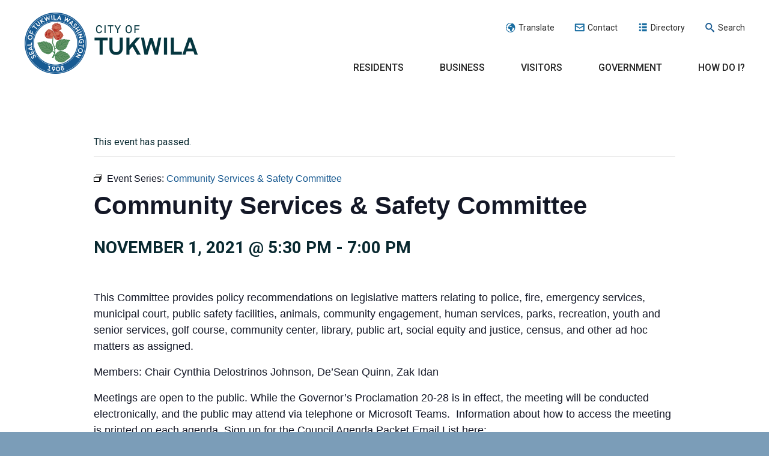

--- FILE ---
content_type: text/html; charset=UTF-8
request_url: https://www.tukwilawa.gov/event/community-services-safety-committee-2/2021-11-01/
body_size: 38864
content:
<!DOCTYPE html>
<html lang="en">

    <head>
        <meta charset="UTF-8"><script type="text/javascript">(window.NREUM||(NREUM={})).init={ajax:{deny_list:["bam.nr-data.net"]},feature_flags:["soft_nav"]};(window.NREUM||(NREUM={})).loader_config={licenseKey:"c650679131",applicationID:"37802598",browserID:"37804939"};;/*! For license information please see nr-loader-rum-1.308.0.min.js.LICENSE.txt */
(()=>{var e,t,r={163:(e,t,r)=>{"use strict";r.d(t,{j:()=>E});var n=r(384),i=r(1741);var a=r(2555);r(860).K7.genericEvents;const s="experimental.resources",o="register",c=e=>{if(!e||"string"!=typeof e)return!1;try{document.createDocumentFragment().querySelector(e)}catch{return!1}return!0};var d=r(2614),u=r(944),l=r(8122);const f="[data-nr-mask]",g=e=>(0,l.a)(e,(()=>{const e={feature_flags:[],experimental:{allow_registered_children:!1,resources:!1},mask_selector:"*",block_selector:"[data-nr-block]",mask_input_options:{color:!1,date:!1,"datetime-local":!1,email:!1,month:!1,number:!1,range:!1,search:!1,tel:!1,text:!1,time:!1,url:!1,week:!1,textarea:!1,select:!1,password:!0}};return{ajax:{deny_list:void 0,block_internal:!0,enabled:!0,autoStart:!0},api:{get allow_registered_children(){return e.feature_flags.includes(o)||e.experimental.allow_registered_children},set allow_registered_children(t){e.experimental.allow_registered_children=t},duplicate_registered_data:!1},browser_consent_mode:{enabled:!1},distributed_tracing:{enabled:void 0,exclude_newrelic_header:void 0,cors_use_newrelic_header:void 0,cors_use_tracecontext_headers:void 0,allowed_origins:void 0},get feature_flags(){return e.feature_flags},set feature_flags(t){e.feature_flags=t},generic_events:{enabled:!0,autoStart:!0},harvest:{interval:30},jserrors:{enabled:!0,autoStart:!0},logging:{enabled:!0,autoStart:!0},metrics:{enabled:!0,autoStart:!0},obfuscate:void 0,page_action:{enabled:!0},page_view_event:{enabled:!0,autoStart:!0},page_view_timing:{enabled:!0,autoStart:!0},performance:{capture_marks:!1,capture_measures:!1,capture_detail:!0,resources:{get enabled(){return e.feature_flags.includes(s)||e.experimental.resources},set enabled(t){e.experimental.resources=t},asset_types:[],first_party_domains:[],ignore_newrelic:!0}},privacy:{cookies_enabled:!0},proxy:{assets:void 0,beacon:void 0},session:{expiresMs:d.wk,inactiveMs:d.BB},session_replay:{autoStart:!0,enabled:!1,preload:!1,sampling_rate:10,error_sampling_rate:100,collect_fonts:!1,inline_images:!1,fix_stylesheets:!0,mask_all_inputs:!0,get mask_text_selector(){return e.mask_selector},set mask_text_selector(t){c(t)?e.mask_selector="".concat(t,",").concat(f):""===t||null===t?e.mask_selector=f:(0,u.R)(5,t)},get block_class(){return"nr-block"},get ignore_class(){return"nr-ignore"},get mask_text_class(){return"nr-mask"},get block_selector(){return e.block_selector},set block_selector(t){c(t)?e.block_selector+=",".concat(t):""!==t&&(0,u.R)(6,t)},get mask_input_options(){return e.mask_input_options},set mask_input_options(t){t&&"object"==typeof t?e.mask_input_options={...t,password:!0}:(0,u.R)(7,t)}},session_trace:{enabled:!0,autoStart:!0},soft_navigations:{enabled:!0,autoStart:!0},spa:{enabled:!0,autoStart:!0},ssl:void 0,user_actions:{enabled:!0,elementAttributes:["id","className","tagName","type"]}}})());var p=r(6154),m=r(9324);let h=0;const v={buildEnv:m.F3,distMethod:m.Xs,version:m.xv,originTime:p.WN},b={consented:!1},y={appMetadata:{},get consented(){return this.session?.state?.consent||b.consented},set consented(e){b.consented=e},customTransaction:void 0,denyList:void 0,disabled:!1,harvester:void 0,isolatedBacklog:!1,isRecording:!1,loaderType:void 0,maxBytes:3e4,obfuscator:void 0,onerror:void 0,ptid:void 0,releaseIds:{},session:void 0,timeKeeper:void 0,registeredEntities:[],jsAttributesMetadata:{bytes:0},get harvestCount(){return++h}},_=e=>{const t=(0,l.a)(e,y),r=Object.keys(v).reduce((e,t)=>(e[t]={value:v[t],writable:!1,configurable:!0,enumerable:!0},e),{});return Object.defineProperties(t,r)};var w=r(5701);const x=e=>{const t=e.startsWith("http");e+="/",r.p=t?e:"https://"+e};var R=r(7836),k=r(3241);const A={accountID:void 0,trustKey:void 0,agentID:void 0,licenseKey:void 0,applicationID:void 0,xpid:void 0},S=e=>(0,l.a)(e,A),T=new Set;function E(e,t={},r,s){let{init:o,info:c,loader_config:d,runtime:u={},exposed:l=!0}=t;if(!c){const e=(0,n.pV)();o=e.init,c=e.info,d=e.loader_config}e.init=g(o||{}),e.loader_config=S(d||{}),c.jsAttributes??={},p.bv&&(c.jsAttributes.isWorker=!0),e.info=(0,a.D)(c);const f=e.init,m=[c.beacon,c.errorBeacon];T.has(e.agentIdentifier)||(f.proxy.assets&&(x(f.proxy.assets),m.push(f.proxy.assets)),f.proxy.beacon&&m.push(f.proxy.beacon),e.beacons=[...m],function(e){const t=(0,n.pV)();Object.getOwnPropertyNames(i.W.prototype).forEach(r=>{const n=i.W.prototype[r];if("function"!=typeof n||"constructor"===n)return;let a=t[r];e[r]&&!1!==e.exposed&&"micro-agent"!==e.runtime?.loaderType&&(t[r]=(...t)=>{const n=e[r](...t);return a?a(...t):n})})}(e),(0,n.US)("activatedFeatures",w.B)),u.denyList=[...f.ajax.deny_list||[],...f.ajax.block_internal?m:[]],u.ptid=e.agentIdentifier,u.loaderType=r,e.runtime=_(u),T.has(e.agentIdentifier)||(e.ee=R.ee.get(e.agentIdentifier),e.exposed=l,(0,k.W)({agentIdentifier:e.agentIdentifier,drained:!!w.B?.[e.agentIdentifier],type:"lifecycle",name:"initialize",feature:void 0,data:e.config})),T.add(e.agentIdentifier)}},384:(e,t,r)=>{"use strict";r.d(t,{NT:()=>s,US:()=>u,Zm:()=>o,bQ:()=>d,dV:()=>c,pV:()=>l});var n=r(6154),i=r(1863),a=r(1910);const s={beacon:"bam.nr-data.net",errorBeacon:"bam.nr-data.net"};function o(){return n.gm.NREUM||(n.gm.NREUM={}),void 0===n.gm.newrelic&&(n.gm.newrelic=n.gm.NREUM),n.gm.NREUM}function c(){let e=o();return e.o||(e.o={ST:n.gm.setTimeout,SI:n.gm.setImmediate||n.gm.setInterval,CT:n.gm.clearTimeout,XHR:n.gm.XMLHttpRequest,REQ:n.gm.Request,EV:n.gm.Event,PR:n.gm.Promise,MO:n.gm.MutationObserver,FETCH:n.gm.fetch,WS:n.gm.WebSocket},(0,a.i)(...Object.values(e.o))),e}function d(e,t){let r=o();r.initializedAgents??={},t.initializedAt={ms:(0,i.t)(),date:new Date},r.initializedAgents[e]=t}function u(e,t){o()[e]=t}function l(){return function(){let e=o();const t=e.info||{};e.info={beacon:s.beacon,errorBeacon:s.errorBeacon,...t}}(),function(){let e=o();const t=e.init||{};e.init={...t}}(),c(),function(){let e=o();const t=e.loader_config||{};e.loader_config={...t}}(),o()}},782:(e,t,r)=>{"use strict";r.d(t,{T:()=>n});const n=r(860).K7.pageViewTiming},860:(e,t,r)=>{"use strict";r.d(t,{$J:()=>u,K7:()=>c,P3:()=>d,XX:()=>i,Yy:()=>o,df:()=>a,qY:()=>n,v4:()=>s});const n="events",i="jserrors",a="browser/blobs",s="rum",o="browser/logs",c={ajax:"ajax",genericEvents:"generic_events",jserrors:i,logging:"logging",metrics:"metrics",pageAction:"page_action",pageViewEvent:"page_view_event",pageViewTiming:"page_view_timing",sessionReplay:"session_replay",sessionTrace:"session_trace",softNav:"soft_navigations",spa:"spa"},d={[c.pageViewEvent]:1,[c.pageViewTiming]:2,[c.metrics]:3,[c.jserrors]:4,[c.spa]:5,[c.ajax]:6,[c.sessionTrace]:7,[c.softNav]:8,[c.sessionReplay]:9,[c.logging]:10,[c.genericEvents]:11},u={[c.pageViewEvent]:s,[c.pageViewTiming]:n,[c.ajax]:n,[c.spa]:n,[c.softNav]:n,[c.metrics]:i,[c.jserrors]:i,[c.sessionTrace]:a,[c.sessionReplay]:a,[c.logging]:o,[c.genericEvents]:"ins"}},944:(e,t,r)=>{"use strict";r.d(t,{R:()=>i});var n=r(3241);function i(e,t){"function"==typeof console.debug&&(console.debug("New Relic Warning: https://github.com/newrelic/newrelic-browser-agent/blob/main/docs/warning-codes.md#".concat(e),t),(0,n.W)({agentIdentifier:null,drained:null,type:"data",name:"warn",feature:"warn",data:{code:e,secondary:t}}))}},1687:(e,t,r)=>{"use strict";r.d(t,{Ak:()=>d,Ze:()=>f,x3:()=>u});var n=r(3241),i=r(7836),a=r(3606),s=r(860),o=r(2646);const c={};function d(e,t){const r={staged:!1,priority:s.P3[t]||0};l(e),c[e].get(t)||c[e].set(t,r)}function u(e,t){e&&c[e]&&(c[e].get(t)&&c[e].delete(t),p(e,t,!1),c[e].size&&g(e))}function l(e){if(!e)throw new Error("agentIdentifier required");c[e]||(c[e]=new Map)}function f(e="",t="feature",r=!1){if(l(e),!e||!c[e].get(t)||r)return p(e,t);c[e].get(t).staged=!0,g(e)}function g(e){const t=Array.from(c[e]);t.every(([e,t])=>t.staged)&&(t.sort((e,t)=>e[1].priority-t[1].priority),t.forEach(([t])=>{c[e].delete(t),p(e,t)}))}function p(e,t,r=!0){const s=e?i.ee.get(e):i.ee,c=a.i.handlers;if(!s.aborted&&s.backlog&&c){if((0,n.W)({agentIdentifier:e,type:"lifecycle",name:"drain",feature:t}),r){const e=s.backlog[t],r=c[t];if(r){for(let t=0;e&&t<e.length;++t)m(e[t],r);Object.entries(r).forEach(([e,t])=>{Object.values(t||{}).forEach(t=>{t[0]?.on&&t[0]?.context()instanceof o.y&&t[0].on(e,t[1])})})}}s.isolatedBacklog||delete c[t],s.backlog[t]=null,s.emit("drain-"+t,[])}}function m(e,t){var r=e[1];Object.values(t[r]||{}).forEach(t=>{var r=e[0];if(t[0]===r){var n=t[1],i=e[3],a=e[2];n.apply(i,a)}})}},1738:(e,t,r)=>{"use strict";r.d(t,{U:()=>g,Y:()=>f});var n=r(3241),i=r(9908),a=r(1863),s=r(944),o=r(5701),c=r(3969),d=r(8362),u=r(860),l=r(4261);function f(e,t,r,a){const f=a||r;!f||f[e]&&f[e]!==d.d.prototype[e]||(f[e]=function(){(0,i.p)(c.xV,["API/"+e+"/called"],void 0,u.K7.metrics,r.ee),(0,n.W)({agentIdentifier:r.agentIdentifier,drained:!!o.B?.[r.agentIdentifier],type:"data",name:"api",feature:l.Pl+e,data:{}});try{return t.apply(this,arguments)}catch(e){(0,s.R)(23,e)}})}function g(e,t,r,n,s){const o=e.info;null===r?delete o.jsAttributes[t]:o.jsAttributes[t]=r,(s||null===r)&&(0,i.p)(l.Pl+n,[(0,a.t)(),t,r],void 0,"session",e.ee)}},1741:(e,t,r)=>{"use strict";r.d(t,{W:()=>a});var n=r(944),i=r(4261);class a{#e(e,...t){if(this[e]!==a.prototype[e])return this[e](...t);(0,n.R)(35,e)}addPageAction(e,t){return this.#e(i.hG,e,t)}register(e){return this.#e(i.eY,e)}recordCustomEvent(e,t){return this.#e(i.fF,e,t)}setPageViewName(e,t){return this.#e(i.Fw,e,t)}setCustomAttribute(e,t,r){return this.#e(i.cD,e,t,r)}noticeError(e,t){return this.#e(i.o5,e,t)}setUserId(e,t=!1){return this.#e(i.Dl,e,t)}setApplicationVersion(e){return this.#e(i.nb,e)}setErrorHandler(e){return this.#e(i.bt,e)}addRelease(e,t){return this.#e(i.k6,e,t)}log(e,t){return this.#e(i.$9,e,t)}start(){return this.#e(i.d3)}finished(e){return this.#e(i.BL,e)}recordReplay(){return this.#e(i.CH)}pauseReplay(){return this.#e(i.Tb)}addToTrace(e){return this.#e(i.U2,e)}setCurrentRouteName(e){return this.#e(i.PA,e)}interaction(e){return this.#e(i.dT,e)}wrapLogger(e,t,r){return this.#e(i.Wb,e,t,r)}measure(e,t){return this.#e(i.V1,e,t)}consent(e){return this.#e(i.Pv,e)}}},1863:(e,t,r)=>{"use strict";function n(){return Math.floor(performance.now())}r.d(t,{t:()=>n})},1910:(e,t,r)=>{"use strict";r.d(t,{i:()=>a});var n=r(944);const i=new Map;function a(...e){return e.every(e=>{if(i.has(e))return i.get(e);const t="function"==typeof e?e.toString():"",r=t.includes("[native code]"),a=t.includes("nrWrapper");return r||a||(0,n.R)(64,e?.name||t),i.set(e,r),r})}},2555:(e,t,r)=>{"use strict";r.d(t,{D:()=>o,f:()=>s});var n=r(384),i=r(8122);const a={beacon:n.NT.beacon,errorBeacon:n.NT.errorBeacon,licenseKey:void 0,applicationID:void 0,sa:void 0,queueTime:void 0,applicationTime:void 0,ttGuid:void 0,user:void 0,account:void 0,product:void 0,extra:void 0,jsAttributes:{},userAttributes:void 0,atts:void 0,transactionName:void 0,tNamePlain:void 0};function s(e){try{return!!e.licenseKey&&!!e.errorBeacon&&!!e.applicationID}catch(e){return!1}}const o=e=>(0,i.a)(e,a)},2614:(e,t,r)=>{"use strict";r.d(t,{BB:()=>s,H3:()=>n,g:()=>d,iL:()=>c,tS:()=>o,uh:()=>i,wk:()=>a});const n="NRBA",i="SESSION",a=144e5,s=18e5,o={STARTED:"session-started",PAUSE:"session-pause",RESET:"session-reset",RESUME:"session-resume",UPDATE:"session-update"},c={SAME_TAB:"same-tab",CROSS_TAB:"cross-tab"},d={OFF:0,FULL:1,ERROR:2}},2646:(e,t,r)=>{"use strict";r.d(t,{y:()=>n});class n{constructor(e){this.contextId=e}}},2843:(e,t,r)=>{"use strict";r.d(t,{G:()=>a,u:()=>i});var n=r(3878);function i(e,t=!1,r,i){(0,n.DD)("visibilitychange",function(){if(t)return void("hidden"===document.visibilityState&&e());e(document.visibilityState)},r,i)}function a(e,t,r){(0,n.sp)("pagehide",e,t,r)}},3241:(e,t,r)=>{"use strict";r.d(t,{W:()=>a});var n=r(6154);const i="newrelic";function a(e={}){try{n.gm.dispatchEvent(new CustomEvent(i,{detail:e}))}catch(e){}}},3606:(e,t,r)=>{"use strict";r.d(t,{i:()=>a});var n=r(9908);a.on=s;var i=a.handlers={};function a(e,t,r,a){s(a||n.d,i,e,t,r)}function s(e,t,r,i,a){a||(a="feature"),e||(e=n.d);var s=t[a]=t[a]||{};(s[r]=s[r]||[]).push([e,i])}},3878:(e,t,r)=>{"use strict";function n(e,t){return{capture:e,passive:!1,signal:t}}function i(e,t,r=!1,i){window.addEventListener(e,t,n(r,i))}function a(e,t,r=!1,i){document.addEventListener(e,t,n(r,i))}r.d(t,{DD:()=>a,jT:()=>n,sp:()=>i})},3969:(e,t,r)=>{"use strict";r.d(t,{TZ:()=>n,XG:()=>o,rs:()=>i,xV:()=>s,z_:()=>a});const n=r(860).K7.metrics,i="sm",a="cm",s="storeSupportabilityMetrics",o="storeEventMetrics"},4234:(e,t,r)=>{"use strict";r.d(t,{W:()=>a});var n=r(7836),i=r(1687);class a{constructor(e,t){this.agentIdentifier=e,this.ee=n.ee.get(e),this.featureName=t,this.blocked=!1}deregisterDrain(){(0,i.x3)(this.agentIdentifier,this.featureName)}}},4261:(e,t,r)=>{"use strict";r.d(t,{$9:()=>d,BL:()=>o,CH:()=>g,Dl:()=>_,Fw:()=>y,PA:()=>h,Pl:()=>n,Pv:()=>k,Tb:()=>l,U2:()=>a,V1:()=>R,Wb:()=>x,bt:()=>b,cD:()=>v,d3:()=>w,dT:()=>c,eY:()=>p,fF:()=>f,hG:()=>i,k6:()=>s,nb:()=>m,o5:()=>u});const n="api-",i="addPageAction",a="addToTrace",s="addRelease",o="finished",c="interaction",d="log",u="noticeError",l="pauseReplay",f="recordCustomEvent",g="recordReplay",p="register",m="setApplicationVersion",h="setCurrentRouteName",v="setCustomAttribute",b="setErrorHandler",y="setPageViewName",_="setUserId",w="start",x="wrapLogger",R="measure",k="consent"},5289:(e,t,r)=>{"use strict";r.d(t,{GG:()=>s,Qr:()=>c,sB:()=>o});var n=r(3878),i=r(6389);function a(){return"undefined"==typeof document||"complete"===document.readyState}function s(e,t){if(a())return e();const r=(0,i.J)(e),s=setInterval(()=>{a()&&(clearInterval(s),r())},500);(0,n.sp)("load",r,t)}function o(e){if(a())return e();(0,n.DD)("DOMContentLoaded",e)}function c(e){if(a())return e();(0,n.sp)("popstate",e)}},5607:(e,t,r)=>{"use strict";r.d(t,{W:()=>n});const n=(0,r(9566).bz)()},5701:(e,t,r)=>{"use strict";r.d(t,{B:()=>a,t:()=>s});var n=r(3241);const i=new Set,a={};function s(e,t){const r=t.agentIdentifier;a[r]??={},e&&"object"==typeof e&&(i.has(r)||(t.ee.emit("rumresp",[e]),a[r]=e,i.add(r),(0,n.W)({agentIdentifier:r,loaded:!0,drained:!0,type:"lifecycle",name:"load",feature:void 0,data:e})))}},6154:(e,t,r)=>{"use strict";r.d(t,{OF:()=>c,RI:()=>i,WN:()=>u,bv:()=>a,eN:()=>l,gm:()=>s,mw:()=>o,sb:()=>d});var n=r(1863);const i="undefined"!=typeof window&&!!window.document,a="undefined"!=typeof WorkerGlobalScope&&("undefined"!=typeof self&&self instanceof WorkerGlobalScope&&self.navigator instanceof WorkerNavigator||"undefined"!=typeof globalThis&&globalThis instanceof WorkerGlobalScope&&globalThis.navigator instanceof WorkerNavigator),s=i?window:"undefined"!=typeof WorkerGlobalScope&&("undefined"!=typeof self&&self instanceof WorkerGlobalScope&&self||"undefined"!=typeof globalThis&&globalThis instanceof WorkerGlobalScope&&globalThis),o=Boolean("hidden"===s?.document?.visibilityState),c=/iPad|iPhone|iPod/.test(s.navigator?.userAgent),d=c&&"undefined"==typeof SharedWorker,u=((()=>{const e=s.navigator?.userAgent?.match(/Firefox[/\s](\d+\.\d+)/);Array.isArray(e)&&e.length>=2&&e[1]})(),Date.now()-(0,n.t)()),l=()=>"undefined"!=typeof PerformanceNavigationTiming&&s?.performance?.getEntriesByType("navigation")?.[0]?.responseStart},6389:(e,t,r)=>{"use strict";function n(e,t=500,r={}){const n=r?.leading||!1;let i;return(...r)=>{n&&void 0===i&&(e.apply(this,r),i=setTimeout(()=>{i=clearTimeout(i)},t)),n||(clearTimeout(i),i=setTimeout(()=>{e.apply(this,r)},t))}}function i(e){let t=!1;return(...r)=>{t||(t=!0,e.apply(this,r))}}r.d(t,{J:()=>i,s:()=>n})},6630:(e,t,r)=>{"use strict";r.d(t,{T:()=>n});const n=r(860).K7.pageViewEvent},7699:(e,t,r)=>{"use strict";r.d(t,{It:()=>a,KC:()=>o,No:()=>i,qh:()=>s});var n=r(860);const i=16e3,a=1e6,s="SESSION_ERROR",o={[n.K7.logging]:!0,[n.K7.genericEvents]:!1,[n.K7.jserrors]:!1,[n.K7.ajax]:!1}},7836:(e,t,r)=>{"use strict";r.d(t,{P:()=>o,ee:()=>c});var n=r(384),i=r(8990),a=r(2646),s=r(5607);const o="nr@context:".concat(s.W),c=function e(t,r){var n={},s={},u={},l=!1;try{l=16===r.length&&d.initializedAgents?.[r]?.runtime.isolatedBacklog}catch(e){}var f={on:p,addEventListener:p,removeEventListener:function(e,t){var r=n[e];if(!r)return;for(var i=0;i<r.length;i++)r[i]===t&&r.splice(i,1)},emit:function(e,r,n,i,a){!1!==a&&(a=!0);if(c.aborted&&!i)return;t&&a&&t.emit(e,r,n);var o=g(n);m(e).forEach(e=>{e.apply(o,r)});var d=v()[s[e]];d&&d.push([f,e,r,o]);return o},get:h,listeners:m,context:g,buffer:function(e,t){const r=v();if(t=t||"feature",f.aborted)return;Object.entries(e||{}).forEach(([e,n])=>{s[n]=t,t in r||(r[t]=[])})},abort:function(){f._aborted=!0,Object.keys(f.backlog).forEach(e=>{delete f.backlog[e]})},isBuffering:function(e){return!!v()[s[e]]},debugId:r,backlog:l?{}:t&&"object"==typeof t.backlog?t.backlog:{},isolatedBacklog:l};return Object.defineProperty(f,"aborted",{get:()=>{let e=f._aborted||!1;return e||(t&&(e=t.aborted),e)}}),f;function g(e){return e&&e instanceof a.y?e:e?(0,i.I)(e,o,()=>new a.y(o)):new a.y(o)}function p(e,t){n[e]=m(e).concat(t)}function m(e){return n[e]||[]}function h(t){return u[t]=u[t]||e(f,t)}function v(){return f.backlog}}(void 0,"globalEE"),d=(0,n.Zm)();d.ee||(d.ee=c)},8122:(e,t,r)=>{"use strict";r.d(t,{a:()=>i});var n=r(944);function i(e,t){try{if(!e||"object"!=typeof e)return(0,n.R)(3);if(!t||"object"!=typeof t)return(0,n.R)(4);const r=Object.create(Object.getPrototypeOf(t),Object.getOwnPropertyDescriptors(t)),a=0===Object.keys(r).length?e:r;for(let s in a)if(void 0!==e[s])try{if(null===e[s]){r[s]=null;continue}Array.isArray(e[s])&&Array.isArray(t[s])?r[s]=Array.from(new Set([...e[s],...t[s]])):"object"==typeof e[s]&&"object"==typeof t[s]?r[s]=i(e[s],t[s]):r[s]=e[s]}catch(e){r[s]||(0,n.R)(1,e)}return r}catch(e){(0,n.R)(2,e)}}},8362:(e,t,r)=>{"use strict";r.d(t,{d:()=>a});var n=r(9566),i=r(1741);class a extends i.W{agentIdentifier=(0,n.LA)(16)}},8374:(e,t,r)=>{r.nc=(()=>{try{return document?.currentScript?.nonce}catch(e){}return""})()},8990:(e,t,r)=>{"use strict";r.d(t,{I:()=>i});var n=Object.prototype.hasOwnProperty;function i(e,t,r){if(n.call(e,t))return e[t];var i=r();if(Object.defineProperty&&Object.keys)try{return Object.defineProperty(e,t,{value:i,writable:!0,enumerable:!1}),i}catch(e){}return e[t]=i,i}},9324:(e,t,r)=>{"use strict";r.d(t,{F3:()=>i,Xs:()=>a,xv:()=>n});const n="1.308.0",i="PROD",a="CDN"},9566:(e,t,r)=>{"use strict";r.d(t,{LA:()=>o,bz:()=>s});var n=r(6154);const i="xxxxxxxx-xxxx-4xxx-yxxx-xxxxxxxxxxxx";function a(e,t){return e?15&e[t]:16*Math.random()|0}function s(){const e=n.gm?.crypto||n.gm?.msCrypto;let t,r=0;return e&&e.getRandomValues&&(t=e.getRandomValues(new Uint8Array(30))),i.split("").map(e=>"x"===e?a(t,r++).toString(16):"y"===e?(3&a()|8).toString(16):e).join("")}function o(e){const t=n.gm?.crypto||n.gm?.msCrypto;let r,i=0;t&&t.getRandomValues&&(r=t.getRandomValues(new Uint8Array(e)));const s=[];for(var o=0;o<e;o++)s.push(a(r,i++).toString(16));return s.join("")}},9908:(e,t,r)=>{"use strict";r.d(t,{d:()=>n,p:()=>i});var n=r(7836).ee.get("handle");function i(e,t,r,i,a){a?(a.buffer([e],i),a.emit(e,t,r)):(n.buffer([e],i),n.emit(e,t,r))}}},n={};function i(e){var t=n[e];if(void 0!==t)return t.exports;var a=n[e]={exports:{}};return r[e](a,a.exports,i),a.exports}i.m=r,i.d=(e,t)=>{for(var r in t)i.o(t,r)&&!i.o(e,r)&&Object.defineProperty(e,r,{enumerable:!0,get:t[r]})},i.f={},i.e=e=>Promise.all(Object.keys(i.f).reduce((t,r)=>(i.f[r](e,t),t),[])),i.u=e=>"nr-rum-1.308.0.min.js",i.o=(e,t)=>Object.prototype.hasOwnProperty.call(e,t),e={},t="NRBA-1.308.0.PROD:",i.l=(r,n,a,s)=>{if(e[r])e[r].push(n);else{var o,c;if(void 0!==a)for(var d=document.getElementsByTagName("script"),u=0;u<d.length;u++){var l=d[u];if(l.getAttribute("src")==r||l.getAttribute("data-webpack")==t+a){o=l;break}}if(!o){c=!0;var f={296:"sha512-+MIMDsOcckGXa1EdWHqFNv7P+JUkd5kQwCBr3KE6uCvnsBNUrdSt4a/3/L4j4TxtnaMNjHpza2/erNQbpacJQA=="};(o=document.createElement("script")).charset="utf-8",i.nc&&o.setAttribute("nonce",i.nc),o.setAttribute("data-webpack",t+a),o.src=r,0!==o.src.indexOf(window.location.origin+"/")&&(o.crossOrigin="anonymous"),f[s]&&(o.integrity=f[s])}e[r]=[n];var g=(t,n)=>{o.onerror=o.onload=null,clearTimeout(p);var i=e[r];if(delete e[r],o.parentNode&&o.parentNode.removeChild(o),i&&i.forEach(e=>e(n)),t)return t(n)},p=setTimeout(g.bind(null,void 0,{type:"timeout",target:o}),12e4);o.onerror=g.bind(null,o.onerror),o.onload=g.bind(null,o.onload),c&&document.head.appendChild(o)}},i.r=e=>{"undefined"!=typeof Symbol&&Symbol.toStringTag&&Object.defineProperty(e,Symbol.toStringTag,{value:"Module"}),Object.defineProperty(e,"__esModule",{value:!0})},i.p="https://js-agent.newrelic.com/",(()=>{var e={374:0,840:0};i.f.j=(t,r)=>{var n=i.o(e,t)?e[t]:void 0;if(0!==n)if(n)r.push(n[2]);else{var a=new Promise((r,i)=>n=e[t]=[r,i]);r.push(n[2]=a);var s=i.p+i.u(t),o=new Error;i.l(s,r=>{if(i.o(e,t)&&(0!==(n=e[t])&&(e[t]=void 0),n)){var a=r&&("load"===r.type?"missing":r.type),s=r&&r.target&&r.target.src;o.message="Loading chunk "+t+" failed: ("+a+": "+s+")",o.name="ChunkLoadError",o.type=a,o.request=s,n[1](o)}},"chunk-"+t,t)}};var t=(t,r)=>{var n,a,[s,o,c]=r,d=0;if(s.some(t=>0!==e[t])){for(n in o)i.o(o,n)&&(i.m[n]=o[n]);if(c)c(i)}for(t&&t(r);d<s.length;d++)a=s[d],i.o(e,a)&&e[a]&&e[a][0](),e[a]=0},r=self["webpackChunk:NRBA-1.308.0.PROD"]=self["webpackChunk:NRBA-1.308.0.PROD"]||[];r.forEach(t.bind(null,0)),r.push=t.bind(null,r.push.bind(r))})(),(()=>{"use strict";i(8374);var e=i(8362),t=i(860);const r=Object.values(t.K7);var n=i(163);var a=i(9908),s=i(1863),o=i(4261),c=i(1738);var d=i(1687),u=i(4234),l=i(5289),f=i(6154),g=i(944),p=i(384);const m=e=>f.RI&&!0===e?.privacy.cookies_enabled;function h(e){return!!(0,p.dV)().o.MO&&m(e)&&!0===e?.session_trace.enabled}var v=i(6389),b=i(7699);class y extends u.W{constructor(e,t){super(e.agentIdentifier,t),this.agentRef=e,this.abortHandler=void 0,this.featAggregate=void 0,this.loadedSuccessfully=void 0,this.onAggregateImported=new Promise(e=>{this.loadedSuccessfully=e}),this.deferred=Promise.resolve(),!1===e.init[this.featureName].autoStart?this.deferred=new Promise((t,r)=>{this.ee.on("manual-start-all",(0,v.J)(()=>{(0,d.Ak)(e.agentIdentifier,this.featureName),t()}))}):(0,d.Ak)(e.agentIdentifier,t)}importAggregator(e,t,r={}){if(this.featAggregate)return;const n=async()=>{let n;await this.deferred;try{if(m(e.init)){const{setupAgentSession:t}=await i.e(296).then(i.bind(i,3305));n=t(e)}}catch(e){(0,g.R)(20,e),this.ee.emit("internal-error",[e]),(0,a.p)(b.qh,[e],void 0,this.featureName,this.ee)}try{if(!this.#t(this.featureName,n,e.init))return(0,d.Ze)(this.agentIdentifier,this.featureName),void this.loadedSuccessfully(!1);const{Aggregate:i}=await t();this.featAggregate=new i(e,r),e.runtime.harvester.initializedAggregates.push(this.featAggregate),this.loadedSuccessfully(!0)}catch(e){(0,g.R)(34,e),this.abortHandler?.(),(0,d.Ze)(this.agentIdentifier,this.featureName,!0),this.loadedSuccessfully(!1),this.ee&&this.ee.abort()}};f.RI?(0,l.GG)(()=>n(),!0):n()}#t(e,r,n){if(this.blocked)return!1;switch(e){case t.K7.sessionReplay:return h(n)&&!!r;case t.K7.sessionTrace:return!!r;default:return!0}}}var _=i(6630),w=i(2614),x=i(3241);class R extends y{static featureName=_.T;constructor(e){var t;super(e,_.T),this.setupInspectionEvents(e.agentIdentifier),t=e,(0,c.Y)(o.Fw,function(e,r){"string"==typeof e&&("/"!==e.charAt(0)&&(e="/"+e),t.runtime.customTransaction=(r||"http://custom.transaction")+e,(0,a.p)(o.Pl+o.Fw,[(0,s.t)()],void 0,void 0,t.ee))},t),this.importAggregator(e,()=>i.e(296).then(i.bind(i,3943)))}setupInspectionEvents(e){const t=(t,r)=>{t&&(0,x.W)({agentIdentifier:e,timeStamp:t.timeStamp,loaded:"complete"===t.target.readyState,type:"window",name:r,data:t.target.location+""})};(0,l.sB)(e=>{t(e,"DOMContentLoaded")}),(0,l.GG)(e=>{t(e,"load")}),(0,l.Qr)(e=>{t(e,"navigate")}),this.ee.on(w.tS.UPDATE,(t,r)=>{(0,x.W)({agentIdentifier:e,type:"lifecycle",name:"session",data:r})})}}class k extends e.d{constructor(e){var t;(super(),f.gm)?(this.features={},(0,p.bQ)(this.agentIdentifier,this),this.desiredFeatures=new Set(e.features||[]),this.desiredFeatures.add(R),(0,n.j)(this,e,e.loaderType||"agent"),t=this,(0,c.Y)(o.cD,function(e,r,n=!1){if("string"==typeof e){if(["string","number","boolean"].includes(typeof r)||null===r)return(0,c.U)(t,e,r,o.cD,n);(0,g.R)(40,typeof r)}else(0,g.R)(39,typeof e)},t),function(e){(0,c.Y)(o.Dl,function(t,r=!1){if("string"!=typeof t&&null!==t)return void(0,g.R)(41,typeof t);const n=e.info.jsAttributes["enduser.id"];r&&null!=n&&n!==t?(0,a.p)(o.Pl+"setUserIdAndResetSession",[t],void 0,"session",e.ee):(0,c.U)(e,"enduser.id",t,o.Dl,!0)},e)}(this),function(e){(0,c.Y)(o.nb,function(t){if("string"==typeof t||null===t)return(0,c.U)(e,"application.version",t,o.nb,!1);(0,g.R)(42,typeof t)},e)}(this),function(e){(0,c.Y)(o.d3,function(){e.ee.emit("manual-start-all")},e)}(this),function(e){(0,c.Y)(o.Pv,function(t=!0){if("boolean"==typeof t){if((0,a.p)(o.Pl+o.Pv,[t],void 0,"session",e.ee),e.runtime.consented=t,t){const t=e.features.page_view_event;t.onAggregateImported.then(e=>{const r=t.featAggregate;e&&!r.sentRum&&r.sendRum()})}}else(0,g.R)(65,typeof t)},e)}(this),this.run()):(0,g.R)(21)}get config(){return{info:this.info,init:this.init,loader_config:this.loader_config,runtime:this.runtime}}get api(){return this}run(){try{const e=function(e){const t={};return r.forEach(r=>{t[r]=!!e[r]?.enabled}),t}(this.init),n=[...this.desiredFeatures];n.sort((e,r)=>t.P3[e.featureName]-t.P3[r.featureName]),n.forEach(r=>{if(!e[r.featureName]&&r.featureName!==t.K7.pageViewEvent)return;if(r.featureName===t.K7.spa)return void(0,g.R)(67);const n=function(e){switch(e){case t.K7.ajax:return[t.K7.jserrors];case t.K7.sessionTrace:return[t.K7.ajax,t.K7.pageViewEvent];case t.K7.sessionReplay:return[t.K7.sessionTrace];case t.K7.pageViewTiming:return[t.K7.pageViewEvent];default:return[]}}(r.featureName).filter(e=>!(e in this.features));n.length>0&&(0,g.R)(36,{targetFeature:r.featureName,missingDependencies:n}),this.features[r.featureName]=new r(this)})}catch(e){(0,g.R)(22,e);for(const e in this.features)this.features[e].abortHandler?.();const t=(0,p.Zm)();delete t.initializedAgents[this.agentIdentifier]?.features,delete this.sharedAggregator;return t.ee.get(this.agentIdentifier).abort(),!1}}}var A=i(2843),S=i(782);class T extends y{static featureName=S.T;constructor(e){super(e,S.T),f.RI&&((0,A.u)(()=>(0,a.p)("docHidden",[(0,s.t)()],void 0,S.T,this.ee),!0),(0,A.G)(()=>(0,a.p)("winPagehide",[(0,s.t)()],void 0,S.T,this.ee)),this.importAggregator(e,()=>i.e(296).then(i.bind(i,2117))))}}var E=i(3969);class I extends y{static featureName=E.TZ;constructor(e){super(e,E.TZ),f.RI&&document.addEventListener("securitypolicyviolation",e=>{(0,a.p)(E.xV,["Generic/CSPViolation/Detected"],void 0,this.featureName,this.ee)}),this.importAggregator(e,()=>i.e(296).then(i.bind(i,9623)))}}new k({features:[R,T,I],loaderType:"lite"})})()})();</script>
        <meta name="viewport" content="width=device-width, initial-scale=1">
        <link rel="profile" href="http://gmpg.org/xfn/11">
        <link rel="pingback" href="https://www.tukwilawa.gov/xmlrpc.php">

        <link rel="shortcut icon" href="https://www.tukwilawa.gov/wp-content/themes/city-of-tukwila/img/favicon.ico">
        <link rel='stylesheet' id='tec-variables-skeleton-css' href='https://www.tukwilawa.gov/wp-content/plugins/the-events-calendar/common/build/css/variables-skeleton.css?ver=6.10.1' type='text/css' media='all' />
<link rel='stylesheet' id='tribe-common-skeleton-style-css' href='https://www.tukwilawa.gov/wp-content/plugins/the-events-calendar/common/build/css/common-skeleton.css?ver=6.10.1' type='text/css' media='all' />
<link rel='stylesheet' id='tribe-events-views-v2-bootstrap-datepicker-styles-css' href='https://www.tukwilawa.gov/wp-content/plugins/the-events-calendar/vendor/bootstrap-datepicker/css/bootstrap-datepicker.standalone.min.css?ver=6.15.13' type='text/css' media='all' />
<link rel='stylesheet' id='tribe-tooltipster-css-css' href='https://www.tukwilawa.gov/wp-content/plugins/the-events-calendar/common/vendor/tooltipster/tooltipster.bundle.min.css?ver=6.10.1' type='text/css' media='all' />
<link rel='stylesheet' id='tribe-events-views-v2-skeleton-css' href='https://www.tukwilawa.gov/wp-content/plugins/the-events-calendar/build/css/views-skeleton.css?ver=6.15.13' type='text/css' media='all' />
<link rel='stylesheet' id='tribe-events-views-v2-print-css' href='https://www.tukwilawa.gov/wp-content/plugins/the-events-calendar/build/css/views-print.css?ver=6.15.13' type='text/css' media='print' />
<link rel='stylesheet' id='tec-variables-full-css' href='https://www.tukwilawa.gov/wp-content/plugins/the-events-calendar/common/build/css/variables-full.css?ver=6.10.1' type='text/css' media='all' />
<link rel='stylesheet' id='tribe-common-full-style-css' href='https://www.tukwilawa.gov/wp-content/plugins/the-events-calendar/common/build/css/common-full.css?ver=6.10.1' type='text/css' media='all' />
<link rel='stylesheet' id='tribe-events-views-v2-full-css' href='https://www.tukwilawa.gov/wp-content/plugins/the-events-calendar/build/css/views-full.css?ver=6.15.13' type='text/css' media='all' />
<link rel='stylesheet' id='tribe-events-pro-views-v2-print-css' href='https://www.tukwilawa.gov/wp-content/plugins/events-calendar-pro/build/css/views-print.css?ver=7.7.11' type='text/css' media='print' />
<meta name='robots' content='index, follow, max-image-preview:large, max-snippet:-1, max-video-preview:-1' />

	<!-- This site is optimized with the Yoast SEO plugin v26.6 - https://yoast.com/wordpress/plugins/seo/ -->
	<title>Community Services &amp; Safety Committee - City of Tukwila</title>
	<link rel="canonical" href="https://www.tukwilawa.gov/event/community-services-safety-committee-2/2021-11-01/" />
	<meta property="og:locale" content="en_US" />
	<meta property="og:type" content="article" />
	<meta property="og:title" content="Community Services &amp; Safety Committee - City of Tukwila" />
	<meta property="og:description" content="This Committee provides policy recommendations on legislative matters relating to police, fire, emergency services, municipal court, public safety facilities, animals, community engagement, human services, parks, recreation, youth and senior services, [&hellip;]" />
	<meta property="og:url" content="https://www.tukwilawa.gov/event/community-services-safety-committee-2/2021-11-01/" />
	<meta property="og:site_name" content="City of Tukwila" />
	<meta property="article:modified_time" content="2021-01-14T00:10:26+00:00" />
	<meta name="twitter:card" content="summary_large_image" />
	<meta name="twitter:label1" content="Est. reading time" />
	<meta name="twitter:data1" content="1 minute" />
	<script type="application/ld+json" class="yoast-schema-graph">{"@context":"https://schema.org","@graph":[{"@type":"WebPage","@id":"https://www.tukwilawa.gov/event/community-services-safety-committee-2/2021-11-01/","url":"https://www.tukwilawa.gov/event/community-services-safety-committee-2/2021-11-01/","name":"Community Services & Safety Committee - City of Tukwila","isPartOf":{"@id":"https://www.tukwilawa.gov/#website"},"datePublished":"2021-01-13T23:43:33+00:00","dateModified":"2021-01-14T00:10:26+00:00","breadcrumb":{"@id":"https://www.tukwilawa.gov/event/community-services-safety-committee-2/2021-11-01/#breadcrumb"},"inLanguage":"en-US","potentialAction":[{"@type":"ReadAction","target":["https://www.tukwilawa.gov/event/community-services-safety-committee-2/2021-11-01/"]}]},{"@type":"BreadcrumbList","@id":"https://www.tukwilawa.gov/event/community-services-safety-committee-2/2021-11-01/#breadcrumb","itemListElement":[{"@type":"ListItem","position":1,"name":"Home","item":"https://www.tukwilawa.gov/"},{"@type":"ListItem","position":2,"name":"Events","item":"https://www.tukwilawa.gov/events/"},{"@type":"ListItem","position":3,"name":"Community Services &#038; Safety Committee"}]},{"@type":"WebSite","@id":"https://www.tukwilawa.gov/#website","url":"https://www.tukwilawa.gov/","name":"City of Tukwila","description":"","potentialAction":[{"@type":"SearchAction","target":{"@type":"EntryPoint","urlTemplate":"https://www.tukwilawa.gov/?s={search_term_string}"},"query-input":{"@type":"PropertyValueSpecification","valueRequired":true,"valueName":"search_term_string"}}],"inLanguage":"en-US"},{"@type":"Event","name":"Community Services &#038; Safety Committee","description":"This Committee provides policy recommendations on legislative matters relating to police, fire, emergency services, municipal court, public safety facilities, animals, community engagement, human services, parks, recreation, youth and senior services, [&hellip;]","url":"https://www.tukwilawa.gov/event/community-services-safety-committee-2/2021-11-01/","eventAttendanceMode":"https://schema.org/OfflineEventAttendanceMode","eventStatus":"https://schema.org/EventScheduled","startDate":"2021-11-01T17:30:00-07:00","endDate":"2021-11-01T19:00:00-07:00","location":{"@type":"Place","name":"Electronic Meeting","description":"","url":"https://www.tukwilawa.gov/venue/electronic-meeting/","address":{"@type":"PostalAddress","addressRegion":"WA"},"telephone":"","sameAs":""},"organizer":{"@type":"Person","name":"Laurel Humphrey","description":"","url":"","telephone":"206-433-8993","email":"c&#105;ty&#99;ouncil&#64;&#116;ukw&#105;&#108;&#97;&#119;&#97;&#46;&#103;&#111;v"},"@id":"https://www.tukwilawa.gov/event/community-services-safety-committee-2/2021-11-01/#event","mainEntityOfPage":{"@id":"https://www.tukwilawa.gov/event/community-services-safety-committee-2/2021-11-01/"}}]}</script>
	<!-- / Yoast SEO plugin. -->


<link rel='dns-prefetch' href='//connect.facebook.net' />
<link rel='dns-prefetch' href='//www.tukwilawa.gov' />
<link rel="alternate" type="application/rss+xml" title="City of Tukwila &raquo; Feed" href="https://www.tukwilawa.gov/feed/" />
<link rel="alternate" type="application/rss+xml" title="City of Tukwila &raquo; Comments Feed" href="https://www.tukwilawa.gov/comments/feed/" />
<link rel="alternate" type="text/calendar" title="City of Tukwila &raquo; iCal Feed" href="https://www.tukwilawa.gov/events/?ical=1" />
<link rel="alternate" type="application/rss+xml" title="City of Tukwila &raquo; Community Services &#038; Safety Committee Comments Feed" href="https://www.tukwilawa.gov/event/community-services-safety-committee-2/2021-11-01/feed/" />
<link rel="alternate" title="oEmbed (JSON)" type="application/json+oembed" href="https://www.tukwilawa.gov/wp-json/oembed/1.0/embed?url=https%3A%2F%2Fwww.tukwilawa.gov%2Fevent%2Fcommunity-services-safety-committee-2%2F2021-11-01%2F" />
<link rel="alternate" title="oEmbed (XML)" type="text/xml+oembed" href="https://www.tukwilawa.gov/wp-json/oembed/1.0/embed?url=https%3A%2F%2Fwww.tukwilawa.gov%2Fevent%2Fcommunity-services-safety-committee-2%2F2021-11-01%2F&#038;format=xml" />
		<!-- This site uses the Google Analytics by MonsterInsights plugin v9.11.0 - Using Analytics tracking - https://www.monsterinsights.com/ -->
							<script src="//www.googletagmanager.com/gtag/js?id=G-JHGHXZ97VK"  data-cfasync="false" data-wpfc-render="false" type="text/javascript" async></script>
			<script data-cfasync="false" data-wpfc-render="false" type="text/javascript">
				var mi_version = '9.11.0';
				var mi_track_user = true;
				var mi_no_track_reason = '';
								var MonsterInsightsDefaultLocations = {"page_location":"https:\/\/www.tukwilawa.gov\/event\/community-services-safety-committee-2\/2021-11-01\/"};
								if ( typeof MonsterInsightsPrivacyGuardFilter === 'function' ) {
					var MonsterInsightsLocations = (typeof MonsterInsightsExcludeQuery === 'object') ? MonsterInsightsPrivacyGuardFilter( MonsterInsightsExcludeQuery ) : MonsterInsightsPrivacyGuardFilter( MonsterInsightsDefaultLocations );
				} else {
					var MonsterInsightsLocations = (typeof MonsterInsightsExcludeQuery === 'object') ? MonsterInsightsExcludeQuery : MonsterInsightsDefaultLocations;
				}

								var disableStrs = [
										'ga-disable-G-JHGHXZ97VK',
									];

				/* Function to detect opted out users */
				function __gtagTrackerIsOptedOut() {
					for (var index = 0; index < disableStrs.length; index++) {
						if (document.cookie.indexOf(disableStrs[index] + '=true') > -1) {
							return true;
						}
					}

					return false;
				}

				/* Disable tracking if the opt-out cookie exists. */
				if (__gtagTrackerIsOptedOut()) {
					for (var index = 0; index < disableStrs.length; index++) {
						window[disableStrs[index]] = true;
					}
				}

				/* Opt-out function */
				function __gtagTrackerOptout() {
					for (var index = 0; index < disableStrs.length; index++) {
						document.cookie = disableStrs[index] + '=true; expires=Thu, 31 Dec 2099 23:59:59 UTC; path=/';
						window[disableStrs[index]] = true;
					}
				}

				if ('undefined' === typeof gaOptout) {
					function gaOptout() {
						__gtagTrackerOptout();
					}
				}
								window.dataLayer = window.dataLayer || [];

				window.MonsterInsightsDualTracker = {
					helpers: {},
					trackers: {},
				};
				if (mi_track_user) {
					function __gtagDataLayer() {
						dataLayer.push(arguments);
					}

					function __gtagTracker(type, name, parameters) {
						if (!parameters) {
							parameters = {};
						}

						if (parameters.send_to) {
							__gtagDataLayer.apply(null, arguments);
							return;
						}

						if (type === 'event') {
														parameters.send_to = monsterinsights_frontend.v4_id;
							var hookName = name;
							if (typeof parameters['event_category'] !== 'undefined') {
								hookName = parameters['event_category'] + ':' + name;
							}

							if (typeof MonsterInsightsDualTracker.trackers[hookName] !== 'undefined') {
								MonsterInsightsDualTracker.trackers[hookName](parameters);
							} else {
								__gtagDataLayer('event', name, parameters);
							}
							
						} else {
							__gtagDataLayer.apply(null, arguments);
						}
					}

					__gtagTracker('js', new Date());
					__gtagTracker('set', {
						'developer_id.dZGIzZG': true,
											});
					if ( MonsterInsightsLocations.page_location ) {
						__gtagTracker('set', MonsterInsightsLocations);
					}
										__gtagTracker('config', 'G-JHGHXZ97VK', {"forceSSL":"true"} );
										window.gtag = __gtagTracker;										(function () {
						/* https://developers.google.com/analytics/devguides/collection/analyticsjs/ */
						/* ga and __gaTracker compatibility shim. */
						var noopfn = function () {
							return null;
						};
						var newtracker = function () {
							return new Tracker();
						};
						var Tracker = function () {
							return null;
						};
						var p = Tracker.prototype;
						p.get = noopfn;
						p.set = noopfn;
						p.send = function () {
							var args = Array.prototype.slice.call(arguments);
							args.unshift('send');
							__gaTracker.apply(null, args);
						};
						var __gaTracker = function () {
							var len = arguments.length;
							if (len === 0) {
								return;
							}
							var f = arguments[len - 1];
							if (typeof f !== 'object' || f === null || typeof f.hitCallback !== 'function') {
								if ('send' === arguments[0]) {
									var hitConverted, hitObject = false, action;
									if ('event' === arguments[1]) {
										if ('undefined' !== typeof arguments[3]) {
											hitObject = {
												'eventAction': arguments[3],
												'eventCategory': arguments[2],
												'eventLabel': arguments[4],
												'value': arguments[5] ? arguments[5] : 1,
											}
										}
									}
									if ('pageview' === arguments[1]) {
										if ('undefined' !== typeof arguments[2]) {
											hitObject = {
												'eventAction': 'page_view',
												'page_path': arguments[2],
											}
										}
									}
									if (typeof arguments[2] === 'object') {
										hitObject = arguments[2];
									}
									if (typeof arguments[5] === 'object') {
										Object.assign(hitObject, arguments[5]);
									}
									if ('undefined' !== typeof arguments[1].hitType) {
										hitObject = arguments[1];
										if ('pageview' === hitObject.hitType) {
											hitObject.eventAction = 'page_view';
										}
									}
									if (hitObject) {
										action = 'timing' === arguments[1].hitType ? 'timing_complete' : hitObject.eventAction;
										hitConverted = mapArgs(hitObject);
										__gtagTracker('event', action, hitConverted);
									}
								}
								return;
							}

							function mapArgs(args) {
								var arg, hit = {};
								var gaMap = {
									'eventCategory': 'event_category',
									'eventAction': 'event_action',
									'eventLabel': 'event_label',
									'eventValue': 'event_value',
									'nonInteraction': 'non_interaction',
									'timingCategory': 'event_category',
									'timingVar': 'name',
									'timingValue': 'value',
									'timingLabel': 'event_label',
									'page': 'page_path',
									'location': 'page_location',
									'title': 'page_title',
									'referrer' : 'page_referrer',
								};
								for (arg in args) {
																		if (!(!args.hasOwnProperty(arg) || !gaMap.hasOwnProperty(arg))) {
										hit[gaMap[arg]] = args[arg];
									} else {
										hit[arg] = args[arg];
									}
								}
								return hit;
							}

							try {
								f.hitCallback();
							} catch (ex) {
							}
						};
						__gaTracker.create = newtracker;
						__gaTracker.getByName = newtracker;
						__gaTracker.getAll = function () {
							return [];
						};
						__gaTracker.remove = noopfn;
						__gaTracker.loaded = true;
						window['__gaTracker'] = __gaTracker;
					})();
									} else {
										console.log("");
					(function () {
						function __gtagTracker() {
							return null;
						}

						window['__gtagTracker'] = __gtagTracker;
						window['gtag'] = __gtagTracker;
					})();
									}
			</script>
							<!-- / Google Analytics by MonsterInsights -->
		<style id='wp-img-auto-sizes-contain-inline-css' type='text/css'>
img:is([sizes=auto i],[sizes^="auto," i]){contain-intrinsic-size:3000px 1500px}
/*# sourceURL=wp-img-auto-sizes-contain-inline-css */
</style>
<link rel='stylesheet' id='tribe-events-full-pro-calendar-style-css' href='https://www.tukwilawa.gov/wp-content/plugins/events-calendar-pro/build/css/tribe-events-pro-full.css?ver=7.7.11' type='text/css' media='all' />
<link rel='stylesheet' id='tribe-events-pro-mini-calendar-block-styles-css' href='https://www.tukwilawa.gov/wp-content/plugins/events-calendar-pro/build/css/tribe-events-pro-mini-calendar-block.css?ver=7.7.11' type='text/css' media='all' />
<link rel='stylesheet' id='tribe-events-virtual-single-skeleton-css' href='https://www.tukwilawa.gov/wp-content/plugins/events-calendar-pro/build/css/events-virtual-single-skeleton.css?ver=7.7.11' type='text/css' media='all' />
<link rel='stylesheet' id='tribe-events-virtual-single-full-css' href='https://www.tukwilawa.gov/wp-content/plugins/events-calendar-pro/build/css/events-virtual-single-full.css?ver=7.7.11' type='text/css' media='all' />
<link rel='stylesheet' id='tribe-events-virtual-full-css' href='https://www.tukwilawa.gov/wp-content/plugins/events-calendar-pro/build/css/events-virtual-full.css?ver=7.7.11' type='text/css' media='all' />
<link rel='stylesheet' id='tribe-events-calendar-pro-style-css' href='https://www.tukwilawa.gov/wp-content/plugins/events-calendar-pro/build/css/tribe-events-pro-full.css?ver=7.7.11' type='text/css' media='all' />
<link rel='stylesheet' id='tec-events-pro-single-css' href='https://www.tukwilawa.gov/wp-content/plugins/events-calendar-pro/build/css/events-single.css?ver=7.7.11' type='text/css' media='all' />
<link rel='stylesheet' id='tribe-events-virtual-skeleton-css' href='https://www.tukwilawa.gov/wp-content/plugins/events-calendar-pro/build/css/events-virtual-skeleton.css?ver=7.7.11' type='text/css' media='all' />
<link rel='stylesheet' id='tribe-events-virtual-single-v2-skeleton-css' href='https://www.tukwilawa.gov/wp-content/plugins/events-calendar-pro/build/css/events-virtual-single-v2-skeleton.css?ver=7.7.11' type='text/css' media='all' />
<link rel='stylesheet' id='tribe-events-virtual-single-v2-full-css' href='https://www.tukwilawa.gov/wp-content/plugins/events-calendar-pro/build/css/events-virtual-single-v2-full.css?ver=7.7.11' type='text/css' media='all' />
<link rel='stylesheet' id='tribe-events-v2-virtual-single-block-css' href='https://www.tukwilawa.gov/wp-content/plugins/events-calendar-pro/build/css/events-virtual-single-block.css?ver=7.7.11' type='text/css' media='all' />
<link rel='stylesheet' id='tribe-events-v2-single-skeleton-css' href='https://www.tukwilawa.gov/wp-content/plugins/the-events-calendar/build/css/tribe-events-single-skeleton.css?ver=6.15.13' type='text/css' media='all' />
<link rel='stylesheet' id='tribe-events-v2-single-skeleton-full-css' href='https://www.tukwilawa.gov/wp-content/plugins/the-events-calendar/build/css/tribe-events-single-full.css?ver=6.15.13' type='text/css' media='all' />
<link rel='stylesheet' id='tec-events-pro-single-style-css' href='https://www.tukwilawa.gov/wp-content/plugins/events-calendar-pro/build/css/custom-tables-v1/single.css?ver=7.7.11' type='text/css' media='all' />
<link rel='stylesheet' id='wp-block-library-css' href='https://www.tukwilawa.gov/wp-includes/css/dist/block-library/style.min.css?ver=6.9' type='text/css' media='all' />
<style id='global-styles-inline-css' type='text/css'>
:root{--wp--preset--aspect-ratio--square: 1;--wp--preset--aspect-ratio--4-3: 4/3;--wp--preset--aspect-ratio--3-4: 3/4;--wp--preset--aspect-ratio--3-2: 3/2;--wp--preset--aspect-ratio--2-3: 2/3;--wp--preset--aspect-ratio--16-9: 16/9;--wp--preset--aspect-ratio--9-16: 9/16;--wp--preset--color--black: #000000;--wp--preset--color--cyan-bluish-gray: #abb8c3;--wp--preset--color--white: #ffffff;--wp--preset--color--pale-pink: #f78da7;--wp--preset--color--vivid-red: #cf2e2e;--wp--preset--color--luminous-vivid-orange: #ff6900;--wp--preset--color--luminous-vivid-amber: #fcb900;--wp--preset--color--light-green-cyan: #7bdcb5;--wp--preset--color--vivid-green-cyan: #00d084;--wp--preset--color--pale-cyan-blue: #8ed1fc;--wp--preset--color--vivid-cyan-blue: #0693e3;--wp--preset--color--vivid-purple: #9b51e0;--wp--preset--gradient--vivid-cyan-blue-to-vivid-purple: linear-gradient(135deg,rgb(6,147,227) 0%,rgb(155,81,224) 100%);--wp--preset--gradient--light-green-cyan-to-vivid-green-cyan: linear-gradient(135deg,rgb(122,220,180) 0%,rgb(0,208,130) 100%);--wp--preset--gradient--luminous-vivid-amber-to-luminous-vivid-orange: linear-gradient(135deg,rgb(252,185,0) 0%,rgb(255,105,0) 100%);--wp--preset--gradient--luminous-vivid-orange-to-vivid-red: linear-gradient(135deg,rgb(255,105,0) 0%,rgb(207,46,46) 100%);--wp--preset--gradient--very-light-gray-to-cyan-bluish-gray: linear-gradient(135deg,rgb(238,238,238) 0%,rgb(169,184,195) 100%);--wp--preset--gradient--cool-to-warm-spectrum: linear-gradient(135deg,rgb(74,234,220) 0%,rgb(151,120,209) 20%,rgb(207,42,186) 40%,rgb(238,44,130) 60%,rgb(251,105,98) 80%,rgb(254,248,76) 100%);--wp--preset--gradient--blush-light-purple: linear-gradient(135deg,rgb(255,206,236) 0%,rgb(152,150,240) 100%);--wp--preset--gradient--blush-bordeaux: linear-gradient(135deg,rgb(254,205,165) 0%,rgb(254,45,45) 50%,rgb(107,0,62) 100%);--wp--preset--gradient--luminous-dusk: linear-gradient(135deg,rgb(255,203,112) 0%,rgb(199,81,192) 50%,rgb(65,88,208) 100%);--wp--preset--gradient--pale-ocean: linear-gradient(135deg,rgb(255,245,203) 0%,rgb(182,227,212) 50%,rgb(51,167,181) 100%);--wp--preset--gradient--electric-grass: linear-gradient(135deg,rgb(202,248,128) 0%,rgb(113,206,126) 100%);--wp--preset--gradient--midnight: linear-gradient(135deg,rgb(2,3,129) 0%,rgb(40,116,252) 100%);--wp--preset--font-size--small: 13px;--wp--preset--font-size--medium: 20px;--wp--preset--font-size--large: 36px;--wp--preset--font-size--x-large: 42px;--wp--preset--spacing--20: 0.44rem;--wp--preset--spacing--30: 0.67rem;--wp--preset--spacing--40: 1rem;--wp--preset--spacing--50: 1.5rem;--wp--preset--spacing--60: 2.25rem;--wp--preset--spacing--70: 3.38rem;--wp--preset--spacing--80: 5.06rem;--wp--preset--shadow--natural: 6px 6px 9px rgba(0, 0, 0, 0.2);--wp--preset--shadow--deep: 12px 12px 50px rgba(0, 0, 0, 0.4);--wp--preset--shadow--sharp: 6px 6px 0px rgba(0, 0, 0, 0.2);--wp--preset--shadow--outlined: 6px 6px 0px -3px rgb(255, 255, 255), 6px 6px rgb(0, 0, 0);--wp--preset--shadow--crisp: 6px 6px 0px rgb(0, 0, 0);}:where(.is-layout-flex){gap: 0.5em;}:where(.is-layout-grid){gap: 0.5em;}body .is-layout-flex{display: flex;}.is-layout-flex{flex-wrap: wrap;align-items: center;}.is-layout-flex > :is(*, div){margin: 0;}body .is-layout-grid{display: grid;}.is-layout-grid > :is(*, div){margin: 0;}:where(.wp-block-columns.is-layout-flex){gap: 2em;}:where(.wp-block-columns.is-layout-grid){gap: 2em;}:where(.wp-block-post-template.is-layout-flex){gap: 1.25em;}:where(.wp-block-post-template.is-layout-grid){gap: 1.25em;}.has-black-color{color: var(--wp--preset--color--black) !important;}.has-cyan-bluish-gray-color{color: var(--wp--preset--color--cyan-bluish-gray) !important;}.has-white-color{color: var(--wp--preset--color--white) !important;}.has-pale-pink-color{color: var(--wp--preset--color--pale-pink) !important;}.has-vivid-red-color{color: var(--wp--preset--color--vivid-red) !important;}.has-luminous-vivid-orange-color{color: var(--wp--preset--color--luminous-vivid-orange) !important;}.has-luminous-vivid-amber-color{color: var(--wp--preset--color--luminous-vivid-amber) !important;}.has-light-green-cyan-color{color: var(--wp--preset--color--light-green-cyan) !important;}.has-vivid-green-cyan-color{color: var(--wp--preset--color--vivid-green-cyan) !important;}.has-pale-cyan-blue-color{color: var(--wp--preset--color--pale-cyan-blue) !important;}.has-vivid-cyan-blue-color{color: var(--wp--preset--color--vivid-cyan-blue) !important;}.has-vivid-purple-color{color: var(--wp--preset--color--vivid-purple) !important;}.has-black-background-color{background-color: var(--wp--preset--color--black) !important;}.has-cyan-bluish-gray-background-color{background-color: var(--wp--preset--color--cyan-bluish-gray) !important;}.has-white-background-color{background-color: var(--wp--preset--color--white) !important;}.has-pale-pink-background-color{background-color: var(--wp--preset--color--pale-pink) !important;}.has-vivid-red-background-color{background-color: var(--wp--preset--color--vivid-red) !important;}.has-luminous-vivid-orange-background-color{background-color: var(--wp--preset--color--luminous-vivid-orange) !important;}.has-luminous-vivid-amber-background-color{background-color: var(--wp--preset--color--luminous-vivid-amber) !important;}.has-light-green-cyan-background-color{background-color: var(--wp--preset--color--light-green-cyan) !important;}.has-vivid-green-cyan-background-color{background-color: var(--wp--preset--color--vivid-green-cyan) !important;}.has-pale-cyan-blue-background-color{background-color: var(--wp--preset--color--pale-cyan-blue) !important;}.has-vivid-cyan-blue-background-color{background-color: var(--wp--preset--color--vivid-cyan-blue) !important;}.has-vivid-purple-background-color{background-color: var(--wp--preset--color--vivid-purple) !important;}.has-black-border-color{border-color: var(--wp--preset--color--black) !important;}.has-cyan-bluish-gray-border-color{border-color: var(--wp--preset--color--cyan-bluish-gray) !important;}.has-white-border-color{border-color: var(--wp--preset--color--white) !important;}.has-pale-pink-border-color{border-color: var(--wp--preset--color--pale-pink) !important;}.has-vivid-red-border-color{border-color: var(--wp--preset--color--vivid-red) !important;}.has-luminous-vivid-orange-border-color{border-color: var(--wp--preset--color--luminous-vivid-orange) !important;}.has-luminous-vivid-amber-border-color{border-color: var(--wp--preset--color--luminous-vivid-amber) !important;}.has-light-green-cyan-border-color{border-color: var(--wp--preset--color--light-green-cyan) !important;}.has-vivid-green-cyan-border-color{border-color: var(--wp--preset--color--vivid-green-cyan) !important;}.has-pale-cyan-blue-border-color{border-color: var(--wp--preset--color--pale-cyan-blue) !important;}.has-vivid-cyan-blue-border-color{border-color: var(--wp--preset--color--vivid-cyan-blue) !important;}.has-vivid-purple-border-color{border-color: var(--wp--preset--color--vivid-purple) !important;}.has-vivid-cyan-blue-to-vivid-purple-gradient-background{background: var(--wp--preset--gradient--vivid-cyan-blue-to-vivid-purple) !important;}.has-light-green-cyan-to-vivid-green-cyan-gradient-background{background: var(--wp--preset--gradient--light-green-cyan-to-vivid-green-cyan) !important;}.has-luminous-vivid-amber-to-luminous-vivid-orange-gradient-background{background: var(--wp--preset--gradient--luminous-vivid-amber-to-luminous-vivid-orange) !important;}.has-luminous-vivid-orange-to-vivid-red-gradient-background{background: var(--wp--preset--gradient--luminous-vivid-orange-to-vivid-red) !important;}.has-very-light-gray-to-cyan-bluish-gray-gradient-background{background: var(--wp--preset--gradient--very-light-gray-to-cyan-bluish-gray) !important;}.has-cool-to-warm-spectrum-gradient-background{background: var(--wp--preset--gradient--cool-to-warm-spectrum) !important;}.has-blush-light-purple-gradient-background{background: var(--wp--preset--gradient--blush-light-purple) !important;}.has-blush-bordeaux-gradient-background{background: var(--wp--preset--gradient--blush-bordeaux) !important;}.has-luminous-dusk-gradient-background{background: var(--wp--preset--gradient--luminous-dusk) !important;}.has-pale-ocean-gradient-background{background: var(--wp--preset--gradient--pale-ocean) !important;}.has-electric-grass-gradient-background{background: var(--wp--preset--gradient--electric-grass) !important;}.has-midnight-gradient-background{background: var(--wp--preset--gradient--midnight) !important;}.has-small-font-size{font-size: var(--wp--preset--font-size--small) !important;}.has-medium-font-size{font-size: var(--wp--preset--font-size--medium) !important;}.has-large-font-size{font-size: var(--wp--preset--font-size--large) !important;}.has-x-large-font-size{font-size: var(--wp--preset--font-size--x-large) !important;}
/*# sourceURL=global-styles-inline-css */
</style>

<style id='classic-theme-styles-inline-css' type='text/css'>
/*! This file is auto-generated */
.wp-block-button__link{color:#fff;background-color:#32373c;border-radius:9999px;box-shadow:none;text-decoration:none;padding:calc(.667em + 2px) calc(1.333em + 2px);font-size:1.125em}.wp-block-file__button{background:#32373c;color:#fff;text-decoration:none}
/*# sourceURL=/wp-includes/css/classic-themes.min.css */
</style>
<link rel='stylesheet' id='tribe-events-v2-single-blocks-css' href='https://www.tukwilawa.gov/wp-content/plugins/the-events-calendar/build/css/tribe-events-single-blocks.css?ver=6.15.13' type='text/css' media='all' />
<link rel='stylesheet' id='tribe-events-block-event-venue-css' href='https://www.tukwilawa.gov/wp-content/plugins/the-events-calendar/build/event-venue/frontend.css?ver=6.15.13' type='text/css' media='all' />
<link rel='stylesheet' id='tablepress-default-css' href='https://www.tukwilawa.gov/wp-content/plugins/tablepress/css/build/default.css?ver=3.2.6' type='text/css' media='all' />
<style id='tablepress-default-inline-css' type='text/css'>
.tablepress tfoot th,.tablepress thead th{font-weight:700;background-color:inherit}.tablepress-table-name{background:#175990 none repeat scroll 0 0;color:#fff;display:block;font-size:18px;font-weight:600;margin:0;padding:20px;position:relative;text-transform:uppercase}
/*# sourceURL=tablepress-default-inline-css */
</style>
<link rel='stylesheet' id='cn-public-css' href='//www.tukwilawa.gov/wp-content/plugins/connections/assets/dist/frontend/style.css?ver=10.4.65-1768804197' type='text/css' media='all' />
<link rel='stylesheet' id='cnt-excerpt-plus-css' href='//www.tukwilawa.gov/wp-content/plugins/connections-excerpt-plus/excerpt-plus.min.css?ver=2.0' type='text/css' media='all' />
<link rel='stylesheet' id='cnt-slim-plus-css' href='//www.tukwilawa.gov/wp-content/plugins/connections-slim-plus/slim-plus.min.css?ver=2.4' type='text/css' media='all' />
<link rel='stylesheet' id='cnt-profile-css' href='//www.tukwilawa.gov/wp-content/plugins/connections/templates/profile/profile.css?ver=3.0' type='text/css' media='all' />
<link rel='stylesheet' id='cn-brandicons-css' href='//www.tukwilawa.gov/wp-content/plugins/connections/assets/vendor/icomoon-brands/style.css?ver=10.4.65' type='text/css' media='all' />
<link rel='stylesheet' id='cn-chosen-css' href='//www.tukwilawa.gov/wp-content/plugins/connections/assets/vendor/chosen/chosen.min.css?ver=1.8.7' type='text/css' media='all' />
<link rel='stylesheet' id='city-of-tukwila-style-css' href='https://www.tukwilawa.gov/wp-content/themes/city-of-tukwila/style.css?ver=6.9' type='text/css' media='all' />
<link rel='stylesheet' id='jquery-ui-css-css' href='https://www.tukwilawa.gov/wp-content/themes/city-of-tukwila/css/jquery/jquery-ui.css?ver=6.9' type='text/css' media='all' />
<script type="text/javascript" src="https://www.tukwilawa.gov/wp-includes/js/jquery/jquery.min.js?ver=3.7.1" id="jquery-core-js"></script>
<script type="text/javascript" src="https://www.tukwilawa.gov/wp-includes/js/jquery/jquery-migrate.min.js?ver=3.4.1" id="jquery-migrate-js"></script>
<script type="text/javascript" src="https://www.tukwilawa.gov/wp-content/plugins/the-events-calendar/common/build/js/tribe-common.js?ver=9c44e11f3503a33e9540" id="tribe-common-js"></script>
<script type="text/javascript" src="https://www.tukwilawa.gov/wp-content/plugins/the-events-calendar/build/js/views/breakpoints.js?ver=4208de2df2852e0b91ec" id="tribe-events-views-v2-breakpoints-js"></script>
<script type="text/javascript" src="https://www.tukwilawa.gov/wp-content/plugins/google-analytics-for-wordpress/assets/js/frontend-gtag.js?ver=9.11.0" id="monsterinsights-frontend-script-js" async="async" data-wp-strategy="async"></script>
<script data-cfasync="false" data-wpfc-render="false" type="text/javascript" id='monsterinsights-frontend-script-js-extra'>/* <![CDATA[ */
var monsterinsights_frontend = {"js_events_tracking":"true","download_extensions":"doc,pdf,ppt,zip,xls,docx,pptx,xlsx","inbound_paths":"[]","home_url":"https:\/\/www.tukwilawa.gov","hash_tracking":"false","v4_id":"G-JHGHXZ97VK"};/* ]]> */
</script>
<script type="text/javascript" src="https://www.tukwilawa.gov/wp-content/plugins/wp-retina-2x/app/picturefill.min.js?ver=1768804199" id="wr2x-picturefill-js-js"></script>
<script type="text/javascript" src="https://www.tukwilawa.gov/wp-content/themes/city-of-tukwila/js/modernizr.js?ver=6.9" id="modernizr-js"></script>
<script type="text/javascript" src="https://www.tukwilawa.gov/wp-content/themes/city-of-tukwila/js/selectric.js?ver=6.9" id="selectric-js"></script>
<script type="text/javascript" src="https://www.tukwilawa.gov/wp-content/themes/city-of-tukwila/js/flexslider.js?ver=6.9" id="flexslider-js"></script>
<script type="text/javascript" src="https://www.tukwilawa.gov/wp-content/themes/city-of-tukwila/js/dist/common.min.js?ver=1692200635482" id="city-of-tukwila-common-js"></script>
<link rel="https://api.w.org/" href="https://www.tukwilawa.gov/wp-json/" /><link rel="alternate" title="JSON" type="application/json" href="https://www.tukwilawa.gov/wp-json/wp/v2/tribe_events/10006012" /><link rel="EditURI" type="application/rsd+xml" title="RSD" href="https://www.tukwilawa.gov/xmlrpc.php?rsd" />
<meta name="generator" content="WordPress 6.9" />
<link rel='shortlink' href='https://www.tukwilawa.gov/?p=10006012' />
<link rel="alternate" type="application/rss+xml" title="City of Tukwila GeoRSS-Feed" href="https://www.tukwilawa.gov/wp-content/plugins/leaflet-maps-marker-pro/leaflet-georss.php?layer=all" />
<meta name="tec-api-version" content="v1"><meta name="tec-api-origin" content="https://www.tukwilawa.gov"><link rel="alternate" href="https://www.tukwilawa.gov/wp-json/tribe/events/v1/events/10006012" />

    </head>

    <body   >
            <div id="page" class="hfeed site">
                <a class="skip-link screen-reader-text" href="#content" tabindex="1"></a>

                <div class="hidden-view">
                                        <div class="search-bar clearfix">
                        <div class="search-wrap">
                            <form class="search-form" action="https://www.tukwilawa.gov" method="get" role="search">
                                <label for="search-bar">Search</label>
                                <input type="text" id="search-bar" placeholder="Search..." name='s' tabindex="2">
                                <input type="submit" id="search-btn" value="Search" tabindex="3">
                            </form>
                        </div><!-- .search-wrap -->
                    </div><!-- .search-bar -->

                </div><!-- .hidden-view -->

                <div class="main-view">
                    <header id="masthead" class="site-header clearfix" role="banner">
                        <div class="site-branding">
                            <div class="site-title"><a href="/" rel="home" tabindex="4">City of Tukwila</a></div><!-- .site-branding -->
                            <p class="site-description"></p>
                        </div><!-- .site-branding -->

                        <div class="utility-navigation">
                            <ul>
                                <li tabindex="0" class="translate">
                                    <a href="#" class="ico translate-link" tabindex="-1">Translate</a>
                                    <div class="gtranslate"></div>
                                </li>
                                                                    <li><a href="https://www.tukwilawa.gov/contact/" target="" class="ico contact" tabindex="0">Contact</a></li>
                                                                                                            <li><a href="https://www.tukwilawa.gov/staff-directory/" target="" class="ico directory" tabindex="0">Directory</a></li>
                                                                    <li><a href="" class="ico search" id="search" tabindex="0">Search</a></li>
                            </ul>
                        </div><!-- .utility-navigation -->

                        <button class="menu-toggle" aria-controls="primary-menu" aria-expanded="false">

                            <span class="l1"></span>
                            <span class="l2"></span>
                            <span class="l3"></span>
                        </button>

                        <nav role="navigation" class="main-navigation" id="site-navigation">
                            <div class="menu-main-navigation-container">
    <ul class="menu nav-menu" id="primary-menu" aria-expanded="false">
                                    <li class="menu-item menu-item-type-custom menu-item-object-custom menu-item-36278 menu-item-has-children" id="menu-item-36278" aria-haspopup="true">
                <a href="#">Residents</a>

                                    <ul class="sub-menu">
                                                                                                            <li class="menu-item menu-item-type-custom menu-item-object-custom menu-item-36275 menu-item-has-children" id="menu-item-36275" aria-haspopup="true">
                                    <a href="#">Residential Resources</a>

                                                                            <ul class="sub-menu">
                                            <li class="menu-item menu-item-type-custom menu-item-object-custom menu-item-36275 menu-item-has-children" id="36275">
                                                                                                                                                                                                            <a href="http://www.tukwilawa.gov/departments/community-development/code-enforcement/">Code Enforcement</a>
                                                                                                                                                                                                                                                                    <a href="http://www.tukwilawa.gov/departments/human-services/">Human Services</a>
                                                                                                                                                                                                                                                                    <a href="https://www.tukwilawa.gov/departments/public-works/garbage-recycling/">Garbage and Recycling</a>
                                                                                                                                                                                                                                                                    <a href="http://www.tukwilawa.gov/departments/finance/finance-department-utilities/">Utility Billing</a>
                                                                                                                                                                                                    </li>
                                        </ul>
                                    
                                </li>
                                                                                                                                            <li class="menu-item menu-item-type-custom menu-item-object-custom menu-item-36282 menu-item-has-children" id="menu-item-36282" aria-haspopup="true">
                                    <a href="#">Community</a>

                                                                            <ul class="sub-menu">
                                            <li class="menu-item menu-item-type-custom menu-item-object-custom menu-item-36282 menu-item-has-children" id="36282">
                                                                                                                                                                                                            <a href="http://www.tukwilawa.gov/departments/mayors-office/boards-and-commissions/">Boards, Commissions & Committees</a>
                                                                                                                                                                                                                                                                    <a href="https://www.tukwilawa.gov/departments/mayors-office/city-publications/">City Publications</a>
                                                                                                                                                                                                                                                                    <a href="https://www.tukwilawa.gov/departments/finance/minimum-wage-and-fair-access-to-additional-hours-of-work/">Labor Standards – Minimum Wage Ordinance</a>
                                                                                                                                                                                                                                                                    <a href="http://tukwila.vod.castus.tv/">TukTV</a>
                                                                                                                                                                                                                                                                    <a href="http://www.tukwilawa.gov/departments/parks-and-recreation/volunteer-opportunities/">Volunteer</a>
                                                                                                                                                                                                    </li>
                                        </ul>
                                    
                                </li>
                                                                                                                                            <li class="menu-item menu-item-type-custom menu-item-object-custom menu-item-36284 menu-item-has-children" id="menu-item-36284" aria-haspopup="true">
                                    <a href="#">Engage</a>

                                                                            <ul class="sub-menu">
                                            <li class="menu-item menu-item-type-custom menu-item-object-custom menu-item-36284 menu-item-has-children" id="36284">
                                                                                                                                                                                                            <a href="http://www.tukwilawa.gov/events/month/">City Calendar</a>
                                                                                                                                                                                                                                                                    <a href="https://records.tukwilawa.gov/WebLink/Welcome.aspx">Digital Records Center</a>
                                                                                                                                                                                                                                                                    <a href="https://www.tukwilawa.gov/staff-directory/">Staff Directory</a>
                                                                                                                                                                                                                                                                    <a href="http://www.tukwilawa.gov/departments/mayors-office/">Mayor's Office</a>
                                                                                                                                                                                                                                                                    <a href="https://www.tukwilawa.gov/residents/engage/tukwila-works/">Report an Issue</a>
                                                                                                                                                                                                    </li>
                                        </ul>
                                    
                                </li>
                                                                                                                                            <li class="menu-item menu-item-type-custom menu-item-object-custom menu-item-36286 menu-item-has-children" id="menu-item-36286" aria-haspopup="true">
                                    <a href="#">Request Online</a>

                                                                            <ul class="sub-menu">
                                            <li class="menu-item menu-item-type-custom menu-item-object-custom menu-item-36286 menu-item-has-children" id="36286">
                                                                                                                                                                                                            <a href="https://www.governmentjobs.com/careers/tukwilawa">City Employment</a>
                                                                                                                                                                                                                                                                    <a href="http://www.tukwilawa.gov/departments/city-clerks-office/claim-for-damages/">Claim for Damages</a>
                                                                                                                                                                                                                                                                    <a href="http://dw.courts.wa.gov/index.cfm?fa=home.fmcdTerms">Find Court Date</a>
                                                                                                                                                                                                                                                                    <a href="http://www.tukwilawa.gov/departments/permit-center/">Permit Center</a>
                                                                                                                                                                                                                                                                    <a href="http://www.tukwilawa.gov/departments/city-clerks-office/public-records-requests/">Public Records Request</a>
                                                                                                                                                                                                    </li>
                                        </ul>
                                    
                                </li>
                                                                                                                                            <li class="menu-item menu-item-type-custom menu-item-object-custom menu-item-36289 menu-item-has-children" id="menu-item-36289" aria-haspopup="true">
                                    <a href="#">Public Safety</a>

                                                                            <ul class="sub-menu">
                                            <li class="menu-item menu-item-type-custom menu-item-object-custom menu-item-36289 menu-item-has-children" id="36289">
                                                                                                                                                                                                            <a href="http://www.tukwilawa.gov/departments/emergency-management/">Emergency Management</a>
                                                                                                                                                                                                                                                                    <a href="http://www.tukwilawa.gov/departments/municipal-court/">Municipal Court</a>
                                                                                                                                                                                                                                                                    <a href="http://www.tukwilawa.gov/departments/police/">Police Department</a>
                                                                                                                                                                                                                                                                    <a href="https://pugetsoundfire.org/">Puget Sound Regional Fire Authority</a>
                                                                                                                                                                                                    </li>
                                        </ul>
                                    
                                </li>
                                                                                                                                            <li class="menu-item menu-item-type-post_type menu-item-object-page menu-item-1627 menu-item-has-children" id="menu-item-1627" aria-haspopup="true">
                                    <a href="https://www.tukwilawa.gov/residents/parks-recreation/">Parks &#038; Recreation</a>

                                                                            <ul class="sub-menu">
                                            <li class="menu-item menu-item-type-post_type menu-item-object-page menu-item-1627 menu-item-has-children" id="1627">
                                                                                                                                                                                                            <a href="https://www.tukwilawa.gov/departments/parks-and-recreation/parks-and-trails/">Parks & Trails</a>
                                                                                                                                                                                                                                                                    <a href="https://www.tukwilawa.gov/departments/parks-and-recreation/facility-rentals/">Facility Rentals</a>
                                                                                                                                                                                                                                                                    <a href="https://www.tukwilawa.gov/departments/parks-and-recreation/public-art-program/">Public Art Program</a>
                                                                                                                                                                                                                                                                    <a href="https://tukwilaparks.perfectmind.com/23426/Clients/BookMe4?widgetId=15f6af07-39c5-473e-b053-96653f77a406&embed=False&redirectedFromEmbededMode=False">Register for Classes & Programs</a>
                                                                                                                                                                                                                                                                    <a href="https://www.tukwilawa.gov/departments/parks-and-recreation/volunteering/">Volunteering</a>
                                                                                                                                                                                                    </li>
                                        </ul>
                                    
                                </li>
                                                                                
                    </ul>
                
            </li>
                                                    <li class="menu-item menu-item-type-custom menu-item-object-custom menu-item-36293 menu-item-has-children" id="menu-item-36293" aria-haspopup="true">
                <a href="#">Business</a>

                                    <ul class="sub-menu">
                                                                                                            <li class="menu-item menu-item-type-custom menu-item-object-custom menu-item-36297 menu-item-has-children" id="menu-item-36297" aria-haspopup="true">
                                    <a href="#">Development</a>

                                                                            <ul class="sub-menu">
                                            <li class="menu-item menu-item-type-custom menu-item-object-custom menu-item-36297 menu-item-has-children" id="36297">
                                                                                                                                                                                                            <a href="/departments/permit-center/">Permit Center</a>
                                                                                                                                                                                                                                                                    <a href="http://www.tukwilawa.gov/departments/public-works/construction-projects-and-transportation-impacts/">City Construction Projects</a>
                                                                                                                                                                                                    </li>
                                        </ul>
                                    
                                </li>
                                                                                                                                            <li class="menu-item menu-item-type-custom menu-item-object-custom menu-item-1804 menu-item-has-children" id="menu-item-1804" aria-haspopup="true">
                                    <a href="#">Economic Development</a>

                                                                            <ul class="sub-menu">
                                            <li class="menu-item menu-item-type-custom menu-item-object-custom menu-item-1804 menu-item-has-children" id="1804">
                                                                                                                                                                                                            <a href="https://www.tukwilawa.gov/departments/economic-development/economic-development-strategy/">Economic Development Strategy</a>
                                                                                                                                                                                                                                                                    <a href="https://experiencetukwila.com/">Experience Tukwila</a>
                                                                                                                                                                                                                                                                    <a href="http://www.tukwilawa.gov/departments/economic-development/find-available-property/">Find Available Property</a>
                                                                                                                                                                                                                                                                    <a href="https://www.tukwilawa.gov/departments/economic-development/">General Economic Development</a>
                                                                                                                                                                                                    </li>
                                        </ul>
                                    
                                </li>
                                                                                                                                            <li class="menu-item menu-item-type-custom menu-item-object-custom menu-item-36299 menu-item-has-children" id="menu-item-36299" aria-haspopup="true">
                                    <a href="#">Business Services</a>

                                                                            <ul class="sub-menu">
                                            <li class="menu-item menu-item-type-custom menu-item-object-custom menu-item-36299 menu-item-has-children" id="36299">
                                                                                                                                                                                                            <a href="http://www.tukwilawa.gov/departments/community-development/code-enforcement/">Code Enforcement</a>
                                                                                                                                                                                                                                                                    <a href="http://tukwilawa.gov/residents/engage/tukwila-works/">Report an Issue</a>
                                                                                                                                                                                                                                                                    <a href="https://www.tukwilawa.gov/departments/public-works/garbage-recycling/">Garbage, Recycling and GreenWorks Program</a>
                                                                                                                                                                                                    </li>
                                        </ul>
                                    
                                </li>
                                                                                                                                            <li class="menu-item menu-item-type-custom menu-item-object-custom menu-item-36301 menu-item-has-children" id="menu-item-36301" aria-haspopup="true">
                                    <a href="#">Working With Us</a>

                                                                            <ul class="sub-menu">
                                            <li class="menu-item menu-item-type-custom menu-item-object-custom menu-item-36301 menu-item-has-children" id="36301">
                                                                                                                                                                                                            <a href="https://records.tukwilawa.gov/WebLink/Welcome.aspx">Access Public Records</a>
                                                                                                                                                                                                                                                                    <a href="http://www.tukwilawa.gov/departments/public-works/bid-results-tabulations/">Bid Results</a>
                                                                                                                                                                                                                                                                    <a href="https://www.governmentjobs.com/careers/tukwilawa">City Employment</a>
                                                                                                                                                                                                                                                                    <a href="http://records.tukwilawa.gov/weblink8/1/fol/16427/Row1.aspx">RFQ / RFP</a>
                                                                                                                                                                                                                                                                    <a href="http://www.tukwilawa.gov/departments/public-works/small-works/">Small Works Roster</a>
                                                                                                                                                                                                    </li>
                                        </ul>
                                    
                                </li>
                                                                                                                                            <li class="menu-item menu-item-type-custom menu-item-object-custom menu-item-36303 menu-item-has-children" id="menu-item-36303" aria-haspopup="true">
                                    <a href="#">Outside Business Resources</a>

                                                                            <ul class="sub-menu">
                                            <li class="menu-item menu-item-type-custom menu-item-object-custom menu-item-36303 menu-item-has-children" id="36303">
                                                                                                                                                                                                            <a href="https://iafdb.travel.state.gov/">Passport Locations</a>
                                                                                                                                                                                                                                                                    <a href="http://www.seattlesouthside.com/">Seattle Southside Visitor Center</a>
                                                                                                                                                                                                                                                                    <a href="http://www.seattlesouthsidechamber.com/">Seattle Southside Chamber of Commerce</a>
                                                                                                                                                                                                                                                                    <a href="https://wsbdc.org/">Small Business Development Center</a>
                                                                                                                                                                                                    </li>
                                        </ul>
                                    
                                </li>
                                                                                                                                            <li class="menu-item menu-item-type-custom menu-item-object-custom menu-item-35300 menu-item-has-children" id="menu-item-35300" aria-haspopup="true">
                                    <a href="#">Licenses & Regulations</a>

                                                                            <ul class="sub-menu">
                                            <li class="menu-item menu-item-type-custom menu-item-object-custom menu-item-35300 menu-item-has-children" id="35300">
                                                                                                                                                                                                            <a href="http://www.tukwilawa.gov/departments/finance/business-licensing/">Business Licenses</a>
                                                                                                                                                                                                                                                                    <a href="https://www.tukwilawa.gov/departments/finance/minimum-wage-and-fair-access-to-additional-hours-of-work/">Labor Standards – Minimum Wage Ordinance</a>
                                                                                                                                                                                                                                                                    <a href="http://www.tukwilawa.gov/departments/community-development/rental-housing/">Rental Housing</a>
                                                                                                                                                                                                                                                                    <a href="http://www.tukwilawa.gov/departments/finance/revenue-taxes/">Revenue and Taxes</a>
                                                                                                                                                                                                    </li>
                                        </ul>
                                    
                                </li>
                                                                                
                    </ul>
                
            </li>
                                                    <li class="menu-item menu-item-type-custom menu-item-object-custom menu-item-36311 menu-item-has-children" id="menu-item-36311" aria-haspopup="true">
                <a href="#">Visitors</a>

                                    <ul class="sub-menu">
                                                                                                            <li class="menu-item menu-item-type-custom menu-item-object-custom menu-item-36305 menu-item-has-children" id="menu-item-36305" aria-haspopup="true">
                                    <a href="#">Recreation</a>

                                                                            <ul class="sub-menu">
                                            <li class="menu-item menu-item-type-custom menu-item-object-custom menu-item-36305 menu-item-has-children" id="36305">
                                                                                                                                                                                                            <a href="http://www.fostergolflinks.com/">Foster Golf Links</a>
                                                                                                                                                                                                                                                                    <a href="https://www.tukwilawa.gov/departments/parks-and-recreation/adult-fitness-programs/">Adult Fitness Programs</a>
                                                                                                                                                                                                                                                                    <a href="https://www.tukwilawa.gov/departments/parks-and-recreation/parks-and-trails/">Parks & Trails</a>
                                                                                                                                                                                                                                                                    <a href="http://www.tukwilawa.gov/departments/parks-and-recreation/facility-rentals/">Facility Rentals</a>
                                                                                                                                                                                                    </li>
                                        </ul>
                                    
                                </li>
                                                                                                                                            <li class="menu-item menu-item-type-custom menu-item-object-custom menu-item-36307 menu-item-has-children" id="menu-item-36307" aria-haspopup="true">
                                    <a href="#">About Tukwila</a>

                                                                            <ul class="sub-menu">
                                            <li class="menu-item menu-item-type-custom menu-item-object-custom menu-item-36307 menu-item-has-children" id="36307">
                                                                                                                                                                                                            <a href="https://www.tukwilawa.gov/visitors/about-tukwila/tukwila-history/">Tukwila History</a>
                                                                                                                                                                                                                                                                    <a href="https://www.tukwilawa.gov/departments/community-development/city-maps/">City Maps</a>
                                                                                                                                                                                                                                                                    <a href="http://www.tukwilawa.gov/departments/economic-development/data-and-demographics/">Demographics</a>
                                                                                                                                                                                                    </li>
                                        </ul>
                                    
                                </li>
                                                                                                                                            <li class="menu-item menu-item-type-custom menu-item-object-custom menu-item-36309 menu-item-has-children" id="menu-item-36309" aria-haspopup="true">
                                    <a href="#">Outside Resources</a>

                                                                            <ul class="sub-menu">
                                            <li class="menu-item menu-item-type-custom menu-item-object-custom menu-item-36309 menu-item-has-children" id="36309">
                                                                                                                                                                                                            <a href="https://experiencetukwila.com/">Experience Tukwila</a>
                                                                                                                                                                                                                                                                    <a href="http://www.seattlesouthside.com/">Explore Seattle Southside</a>
                                                                                                                                                                                                                                                                    <a href="http://www.starfiresports.com/">Starfire Sports</a>
                                                                                                                                                                                                                                                                    <a href="https://www.westfield.com/southcenter">Westfield Southcenter Mall</a>
                                                                                                                                                                                                    </li>
                                        </ul>
                                    
                                </li>
                                                                                
                    </ul>
                
            </li>
                                                    <li class="second-only menu-item menu-item-type-post_type menu-item-object-page menu-item-52 menu-item-has-children" id="menu-item-52"  aria-haspopup="true">
                <a href="https://www.tukwilawa.gov/departments/">Government</a>

                                    <ul class="sub-menu" role="menu">
                        
                                                                                    <li class="menu-item menu-item-type-post_type menu-item-object-page menu-item-957" id="menu-item-957" aria-haspopup="true">
                                    <a href="https://www.tukwilawa.gov/departments/city-attorney/">City Attorney&#8217;s Office</a>

                                    
                                </li>
                            
                                                                                                                <li class="menu-item menu-item-type-post_type menu-item-object-page menu-item-956 menu-item-has-children" id="menu-item-956" aria-haspopup="true">
                                    <a href="https://www.tukwilawa.gov/departments/city-clerks-office/">City Clerk&#8217;s Office</a>

                                                                            <ul class="sub-menu second-level-only-third-level">
                                            <li class="menu-item menu-item-type-post_type menu-item-object-page menu-item-956 menu-item-has-children" id="956">
                                                                                                                                                                                                            <a href="https://www.tukwilawa.gov/departments/city-clerks-office/claim-for-damages/">Claim for Damages</a>
                                                                                                                                                                                                                                                                    <a href="https://records.tukwilawa.gov/WebLink/Welcome.aspx">Digital Records Center</a>
                                                                                                                                                                                                                                                                    <a href="https://records.tukwilawa.gov/WebLink/Browse.aspx?id=15711&dbid=1&repo=COT-City">Interlocal Agreements</a>
                                                                                                                                                                                                                                                                    <a href="https://www.tukwilawa.gov/departments/city-clerks-office/passport-information/">Passport Information</a>
                                                                                                                                                                                                                                                                    <a href="https://www.tukwilawa.gov/departments/city-clerks-office/pet-licenses/">Pet Licenses</a>
                                                                                                                                                                                                                                                                    <a href="https://www.tukwilawa.gov/departments/city-clerks-office/public-records-requests/">Public Records Requests</a>
                                                                                                                                                                                                                                                                    <a href="https://www.tukwilawa.gov/departments/city-clerks-office/tukwila-history-book/">Tukwila History Book</a>
                                                                                                                                                                                                                                                                    <a href="https://www.tukwilawa.gov/departments/city-clerks-office/tukwila-municipal-code/">Tukwila Municipal Code</a>
                                                                                                                                                                                                                                                                    <a href="https://www.tukwilawa.gov/departments/city-clerks-office/voter-registration/">Voter Registration</a>
                                                                                                                                                                                                    </li>
                                        </ul>
                                    
                                </li>
                            
                                                                                                                <li class="menu-item menu-item-type-post_type menu-item-object-page menu-item-955 menu-item-has-children" id="menu-item-955" aria-haspopup="true">
                                    <a href="https://www.tukwilawa.gov/departments/city-council/">City Council</a>

                                                                            <ul class="sub-menu second-level-only-third-level">
                                            <li class="menu-item menu-item-type-post_type menu-item-object-page menu-item-955 menu-item-has-children" id="955">
                                                                                                                                                                                                            <a href="https://www.tukwilawa.gov/departments/city-council/city-council-committees/">City Council Committees</a>
                                                                                                                                                                                                                                                                    <a href="https://www.tukwilawa.gov/departments/city-council/contact-the-tukwila-city-council/">Contact the Tukwila City Council</a>
                                                                                                                                                                                                                                                                    <a href="https://www.tukwilawa.gov/departments/city-council/watch-city-council-meetings/">City Council Meeting Access</a>
                                                                                                                                                                                                                                                                    <a href="https://www.tukwilawa.gov/departments/city-council/armen-papyan/">Armen Papyan (2026 Council President)</a>
                                                                                                                                                                                                                                                                    <a href="https://www.tukwilawa.gov/departments/city-council/verna-seal/">Verna Seal</a>
                                                                                                                                                                                                                                                                    <a href="https://www.tukwilawa.gov/departments/city-council/kate-kruller/">Kate Kruller</a>
                                                                                                                                                                                                                                                                    <a href="https://www.tukwilawa.gov/departments/city-council/dennis-martinez/">Dennis Martinez</a>
                                                                                                                                                                                                                                                                    <a href="https://www.tukwilawa.gov/departments/city-council/hannah-hedrick/">Hannah Hedrick</a>
                                                                                                                                                                                                                                                                    <a href="https://www.tukwilawa.gov/departments/city-council/joe-camacho/">Joe Torres Camacho</a>
                                                                                                                                                                                                                                                                    <a href="https://www.tukwilawa.gov/departments/city-council/jane-ho/">Jane Ho</a>
                                                                                                                                                                                                    </li>
                                        </ul>
                                    
                                </li>
                            
                                                                                                                <li class="menu-item menu-item-type-post_type menu-item-object-page menu-item-1135" id="menu-item-1135" aria-haspopup="true">
                                    <a href="https://www.tukwilawa.gov/departments/community-development/code-enforcement/">Code Enforcement</a>

                                    
                                </li>
                            
                                                                                                                <li class="menu-item menu-item-type-post_type menu-item-object-page menu-item-954 menu-item-has-children" id="menu-item-954" aria-haspopup="true">
                                    <a href="https://www.tukwilawa.gov/departments/community-development/">Community Development</a>

                                                                            <ul class="sub-menu second-level-only-third-level">
                                            <li class="menu-item menu-item-type-post_type menu-item-object-page menu-item-954 menu-item-has-children" id="954">
                                                                                                                                                                                                            <a href="https://www.tukwilawa.gov/departments/community-development/comprehensive-plan/">Comprehensive Plan</a>
                                                                                                                                                                                                                                                                    <a href="https://www.tukwilawa.gov/departments/community-development/city-maps/">City Maps</a>
                                                                                                                                                                                                                                                                    <a href="https://www.tukwilawa.gov/departments/community-development/code-enforcement/">Code Enforcement</a>
                                                                                                                                                                                                                                                                    <a href="/departments/public-works/garbage-recycling/">Garbage & Recycling</a>
                                                                                                                                                                                                                                                                    <a href="/permits">Permit Center</a>
                                                                                                                                                                                                                                                                    <a href="https://www.tukwilawa.gov/departments/community-development/community-planning/">Planning</a>
                                                                                                                                                                                                                                                                    <a href="https://www.tukwilawa.gov/departments/community-development/planning-commission/">Planning Commission</a>
                                                                                                                                                                                                                                                                    <a href="https://www.tukwilawa.gov/departments/community-development/property-research/">Property Research</a>
                                                                                                                                                                                                                                                                    <a href="https://www.tukwilawa.gov/departments/community-development/public-notice-and-participation/">Public Notice and Participation</a>
                                                                                                                                                                                                                                                                    <a href="https://www.tukwilawa.gov/departments/community-development/rental-housing/">Rental Housing</a>
                                                                                                                                                                                                                                                                    <a href="https://www.tukwilawa.gov/departments/community-development/transportation-demand-management-program/">Transportation Demand Management Program</a>
                                                                                                                                                                                                    </li>
                                        </ul>
                                    
                                </li>
                            
                                                                                                                <li class="menu-item menu-item-type-post_type menu-item-object-page menu-item-357 menu-item-has-children" id="menu-item-357" aria-haspopup="true">
                                    <a href="https://www.tukwilawa.gov/departments/economic-development/">Economic Development</a>

                                                                            <ul class="sub-menu second-level-only-third-level">
                                            <li class="menu-item menu-item-type-post_type menu-item-object-page menu-item-357 menu-item-has-children" id="357">
                                                                                                                                                                                                            <a href="/constructionprojects">City Construction Projects</a>
                                                                                                                                                                                                                                                                    <a href="https://www.tukwilawa.gov/departments/economic-development/data-and-demographics/">Data and Demographics</a>
                                                                                                                                                                                                                                                                    <a href="https://www.tukwilawa.gov/departments/economic-development/economic-development-strategy/">Economic Development Strategy</a>
                                                                                                                                                                                                                                                                    <a href="https://www.tukwilawa.gov/departments/economic-development/find-available-property/">Find Available Property</a>
                                                                                                                                                                                                                                                                    <a href="https://www.tukwilawa.gov/departments/economic-development/lets-play-sea26/">Let’s Play SEA26</a>
                                                                                                                                                                                                                                                                    <a href="https://www.tukwilawa.gov/departments/economic-development/lodging-tax-funds/">Lodging Tax Funds</a>
                                                                                                                                                                                                                                                                    <a href="http://www.tukwilawa.gov/permits">Permit Center</a>
                                                                                                                                                                                                                                                                    <a href="https://www.tukwilawa.gov/departments/economic-development/small-business-assistance/">Small Business Assistance</a>
                                                                                                                                                                                                                                                                    <a href="https://www.tukwilawa.gov/departments/economic-development/visitor-information/">Visitor Information</a>
                                                                                                                                                                                                    </li>
                                        </ul>
                                    
                                </li>
                            
                                                                                                                <li class="menu-item menu-item-type-post_type menu-item-object-page menu-item-953 menu-item-has-children" id="menu-item-953" aria-haspopup="true">
                                    <a href="https://www.tukwilawa.gov/departments/emergency-management/">Emergency Management</a>

                                                                            <ul class="sub-menu second-level-only-third-level">
                                            <li class="menu-item menu-item-type-post_type menu-item-object-page menu-item-953 menu-item-has-children" id="953">
                                                                                                                                                                                                            <a href="https://www.tukwilawa.gov/departments/emergency-management/build-a-kit/">Build-a-Kit</a>
                                                                                                                                                                                                                                                                    <a href="https://www.tukwilawa.gov/departments/emergency-management/make-a-plan/">Make a Plan</a>
                                                                                                                                                                                                                                                                    <a href="https://www.tukwilawa.gov/departments/emergency-management/be-informed/">Be Informed</a>
                                                                                                                                                                                                                                                                    <a href="https://www.tukwilawa.gov/departments/emergency-management/get-involved/">Get Involved</a>
                                                                                                                                                                                                                                                                    <a href="https://www.tukwilawa.gov/departments/emergency-management/emergency-plans/">Emergency Plans</a>
                                                                                                                                                                                                                                                                    <a href="https://www.tukwilawa.gov/departments/emergency-management/important-contacts/">Important Contacts</a>
                                                                                                                                                                                                                                                                    <a href="https://www.tukwilawa.gov/departments/emergency-management/partners-additional-resources/">Partners &#038; Additional Resources</a>
                                                                                                                                                                                                                                                                    <a href="https://www.tukwilawa.gov/departments/emergency-management/about-us/">About Us</a>
                                                                                                                                                                                                                                                                    <a href="https://www.tukwilawa.gov/departments/emergency-management/contact-us/">Contact Us</a>
                                                                                                                                                                                                    </li>
                                        </ul>
                                    
                                </li>
                            
                                                                                                                <li class="menu-item menu-item-type-post_type menu-item-object-page menu-item-950 menu-item-has-children" id="menu-item-950" aria-haspopup="true">
                                    <a href="https://www.tukwilawa.gov/departments/finance/">Finance</a>

                                                                            <ul class="sub-menu second-level-only-third-level">
                                            <li class="menu-item menu-item-type-post_type menu-item-object-page menu-item-950 menu-item-has-children" id="950">
                                                                                                                                                                                                            <a href="https://www.tukwilawa.gov/departments/finance/budgets/">Budgets</a>
                                                                                                                                                                                                                                                                    <a href="https://www.tukwilawa.gov/departments/finance/business-licensing/">Business Licensing</a>
                                                                                                                                                                                                                                                                    <a href="https://www.tukwilawa.gov/departments/finance/financial-reports/">Financial Reports</a>
                                                                                                                                                                                                                                                                    <a href="https://www.tukwilawa.gov/departments/finance/minimum-wage-and-fair-access-to-additional-hours-of-work/">Labor Standards – Minimum Wage Ordinance</a>
                                                                                                                                                                                                                                                                    <a href="https://www.tukwilawa.gov/departments/finance/revenue-taxes/">Revenue &#038; Taxes</a>
                                                                                                                                                                                                                                                                    <a href="https://www.tukwilawa.gov/departments/finance/finance-department-utilities/">Utility Billing &#038; Rates</a>
                                                                                                                                                                                                    </li>
                                        </ul>
                                    
                                </li>
                            
                                                                                                                <li class="menu-item menu-item-type-post_type menu-item-object-page menu-item-952" id="menu-item-952" aria-haspopup="true">
                                    <a href="https://www.tukwilawa.gov/departments/fire/">Fire</a>

                                    
                                </li>
                            
                                                                                                                <li class="menu-item menu-item-type-post_type menu-item-object-page menu-item-951 menu-item-has-children" id="menu-item-951" aria-haspopup="true">
                                    <a href="https://www.tukwilawa.gov/departments/human-resources/">Human Resources</a>

                                                                            <ul class="sub-menu second-level-only-third-level">
                                            <li class="menu-item menu-item-type-post_type menu-item-object-page menu-item-951 menu-item-has-children" id="951">
                                                                                                                                                                                                            <a href="https://www.governmentjobs.com/careers/tukwilawa/classspecs">Classification Descriptions</a>
                                                                                                                                                                                                                                                                    <a href="https://www.governmentjobs.com/careers/tukwilawa">Employment Opportunities</a>
                                                                                                                                                                                                    </li>
                                        </ul>
                                    
                                </li>
                            
                                                                                                                <li class="menu-item menu-item-type-post_type menu-item-object-page menu-item-949 menu-item-has-children" id="menu-item-949" aria-haspopup="true">
                                    <a href="https://www.tukwilawa.gov/departments/human-services/">Human Services</a>

                                                                            <ul class="sub-menu second-level-only-third-level">
                                            <li class="menu-item menu-item-type-post_type menu-item-object-page menu-item-949 menu-item-has-children" id="949">
                                                                                                                                                                                                            <a href="https://www.tukwilawa.gov/departments/human-services/community-resources/">Community Resources</a>
                                                                                                                                                                                                                                                                    <a href="https://www.tukwilawa.gov/departments/human-services/grants-for-non-profits/">Grants for Non-Profits</a>
                                                                                                                                                                                                                                                                    <a href="https://www.tukwilawa.gov/departments/human-services/immigrant-refugee-resources/">Immigrant and Refugee Resources</a>
                                                                                                                                                                                                                                                                    <a href="https://www.tukwilawa.gov/departments/human-services/minor-home-repair-program/">Minor Home Repair Program</a>
                                                                                                                                                                                                    </li>
                                        </ul>
                                    
                                </li>
                            
                                                                                                                <li class="menu-item menu-item-type-post_type menu-item-object-page menu-item-948 menu-item-has-children" id="menu-item-948" aria-haspopup="true">
                                    <a href="https://www.tukwilawa.gov/departments/mayors-office/">Mayor&#8217;s Office</a>

                                                                            <ul class="sub-menu second-level-only-third-level">
                                            <li class="menu-item menu-item-type-post_type menu-item-object-page menu-item-948 menu-item-has-children" id="948">
                                                                                                                                                                                                            <a href="https://www.tukwilawa.gov/departments/mayors-office/city-publications/">Annual Reports</a>
                                                                                                                                                                                                                                                                    <a href="https://www.tukwilawa.gov/departments/mayors-office/key-city-plans-and-projects/asylee-encampment-at-riverton-park-united-methodist-church/">Asylee Encampment at Riverton Park United Methodist Church</a>
                                                                                                                                                                                                                                                                    <a href="https://www.tukwilawa.gov/departments/mayors-office/boards-and-commissions/">Boards, Commissions and Committees</a>
                                                                                                                                                                                                                                                                    <a href="https://www.tukwilawa.gov/departments/mayors-office/city-publications/">City Publications</a>
                                                                                                                                                                                                                                                                    <a href="https://www.tukwilawa.gov/departments/mayors-office/diversity-equity-inclusion/">Diversity, Equity &#038; Inclusion</a>
                                                                                                                                                                                                                                                                    <a href="https://www.tukwilawa.gov/departments/mayors-office/thepeoplesproject/">The People&#8217;s Project</a>
                                                                                                                                                                                                                                                                    <a href="https://www.tukwilawa.gov/departments/mayors-office/public-safety-plan/">Public Safety Plan</a>
                                                                                                                                                                                                                                                                    <a href="https://www.tukwilawa.gov/departments/mayors-office/title-vi-program/">Title VI Program</a>
                                                                                                                                                                                                                                                                    <a href="https://www.tukwilawa.gov/departments/mayors-office/tcli/">Tukwila Community Leadership Initiative</a>
                                                                                                                                                                                                                                                                    <a href="https://www.tukwilawa.gov/departments/mayors-office/tukwila-financial-strategy-and-utility-rate-study/">Tukwila Financial Sustainability Plan and Utility Rate Study</a>
                                                                                                                                                                                                                                                                    <a href="https://www.tukwilawa.gov/departments/mayors-office/youth-engagement-opportunities/">Youth Engagement Opportunities</a>
                                                                                                                                                                                                    </li>
                                        </ul>
                                    
                                </li>
                            
                                                                                                                <li class="menu-item menu-item-type-post_type menu-item-object-page menu-item-947 menu-item-has-children" id="menu-item-947" aria-haspopup="true">
                                    <a href="https://www.tukwilawa.gov/departments/municipal-court/">Municipal Court</a>

                                                                            <ul class="sub-menu second-level-only-third-level">
                                            <li class="menu-item menu-item-type-post_type menu-item-object-page menu-item-947 menu-item-has-children" id="947">
                                                                                                                                                                                                            <a href="https://www.tukwilawa.gov/departments/municipal-court/lfo/">Assistance with Outstanding Court Fines and Fees</a>
                                                                                                                                                                                                                                                                    <a href="https://www.tukwilawa.gov/departments/municipal-court/attorney-e-filing-portal/">Attorney E-Filing Portal</a>
                                                                                                                                                                                                                                                                    <a href="https://www.tukwilawa.gov/departments/municipal-court/attorney-information/">Attorney Information</a>
                                                                                                                                                                                                                                                                    <a href="https://www.tukwilawa.gov/departments/municipal-court/contact-the-court/">Contact the Court</a>
                                                                                                                                                                                                                                                                    <a href="https://cloud.ocourts.com/LobbyDisplay/Index?pageSize=12&cityId=5&letterRange=A-Z&timeInterval=1&cacheInterval=5">Court Calendar</a>
                                                                                                                                                                                                                                                                    <a href="https://www.tukwilawa.gov/departments/municipal-court/court-faq/">Court FAQ</a>
                                                                                                                                                                                                                                                                    <a href="https://www.tukwilawa.gov/departments/municipal-court/court-forms/">Court Forms</a>
                                                                                                                                                                                                                                                                    <a href="https://mymoliapp.com/home/index">Court Interpreter Registration</a>
                                                                                                                                                                                                                                                                    <a href="https://www.tukwilawa.gov/departments/municipal-court/court-support-services/">Court Support Services</a>
                                                                                                                                                                                                                                                                    <a href="https://www.tukwilawa.gov/departments/municipal-court/hearings/">Hearings</a>
                                                                                                                                                                                                                                                                    <a href="https://www.tukwilawa.gov/departments/municipal-court/inclement-weather/">Inclement Weather</a>
                                                                                                                                                                                                                                                                    <a href="https://www.tukwilawa.gov/departments/municipal-court/jury-service/">Jury Service</a>
                                                                                                                                                                                                                                                                    <a href="https://www.tukwilawa.gov/departments/municipal-court/marriage-ceremonies/">Marriage Ceremonies</a>
                                                                                                                                                                                                                                                                    <a href="https://www.tukwilawa.gov/departments/municipal-court/paying-court-fines/">Pay My Fines</a>
                                                                                                                                                                                                                                                                    <a href="https://www.tukwilawa.gov/departments/municipal-court/photo-enforcement-citations/">Photo Enforcement Citations</a>
                                                                                                                                                                                                                                                                    <a href="https://www.tukwilawa.gov/departments/municipal-court/radar-lidar-certificate/">Radar/Lidar Certificate</a>
                                                                                                                                                                                                                                                                    <a href="https://www.tukwilawa.gov/departments/municipal-court/schedule-infraction-hearing/">Schedule Infraction Hearing</a>
                                                                                                                                                                                                                                                                    <a href="https://www.tukwilawa.gov/departments/municipal-court/unified-payment-program/">Unified Payment Program</a>
                                                                                                                                                                                                                                                                    <a href="https://www.tukwilawa.gov/departments/municipal-court/warrant-information/">Warrant Information</a>
                                                                                                                                                                                                    </li>
                                        </ul>
                                    
                                </li>
                            
                                                                                                                <li class="menu-item menu-item-type-post_type menu-item-object-page menu-item-946 menu-item-has-children" id="menu-item-946" aria-haspopup="true">
                                    <a href="https://www.tukwilawa.gov/departments/parks-and-recreation/">Parks and Recreation</a>

                                                                            <ul class="sub-menu second-level-only-third-level">
                                            <li class="menu-item menu-item-type-post_type menu-item-object-page menu-item-946 menu-item-has-children" id="946">
                                                                                                                                                                                                            <a href="https://www.tukwilawa.gov/departments/parks-and-recreation/events/">Events</a>
                                                                                                                                                                                                                                                                    <a href="https://www.tukwilawa.gov/departments/parks-and-recreation/parks-and-trails/">Parks and Trails</a>
                                                                                                                                                                                                                                                                    <a href="https://www.tukwilawa.gov/departments/parks-and-recreation/seniors-fitness-recreation-and-wellness/">Seniors: Fitness, Recreation and Wellness</a>
                                                                                                                                                                                                                                                                    <a href="https://www.tukwilawa.gov/departments/parks-and-recreation/adult-enrichment/">Adult Enrichment</a>
                                                                                                                                                                                                                                                                    <a href="https://www.tukwilawa.gov/departments/parks-and-recreation/adult-wellness-programs/">Adult Wellness Programs</a>
                                                                                                                                                                                                                                                                    <a href="https://www.tukwilawa.gov/departments/parks-and-recreation/teens-fitness-and-recreation/">Teens: Fitness and Recreation</a>
                                                                                                                                                                                                                                                                    <a href="https://www.tukwilawa.gov/departments/parks-and-recreation/preschool-programming/">Preschool Programming</a>
                                                                                                                                                                                                                                                                    <a href="https://www.tukwilawa.gov/departments/parks-and-recreation/after-school-activities-program/">After School Activities Program</a>
                                                                                                                                                                                                                                                                    <a href="https://www.tukwilawa.gov/departments/parks-and-recreation/summer-camps/">Summer Camps</a>
                                                                                                                                                                                                                                                                    <a href="https://www.tukwilawa.gov/departments/parks-and-recreation/facility-rentals/">Facility Rentals</a>
                                                                                                                                                                                                                                                                    <a href="https://www.tukwilawa.gov/departments/parks-and-recreation/volunteering/">Volunteering</a>
                                                                                                                                                                                                                                                                    <a href="https://www.fostergolflinks.com/">Foster Golf Links</a>
                                                                                                                                                                                                                                                                    <a href="https://www.tukwilawa.gov/departments/parks-and-recreation/public-art-program/">Public Art Program</a>
                                                                                                                                                                                                                                                                    <a href="https://www.tukwilawa.gov/departments/parks-and-recreation/projects-and-planning/">Projects and Planning</a>
                                                                                                                                                                                                    </li>
                                        </ul>
                                    
                                </li>
                            
                                                                                                                <li class="menu-item menu-item-type-post_type menu-item-object-page menu-item-942 menu-item-has-children" id="menu-item-942" aria-haspopup="true">
                                    <a href="https://www.tukwilawa.gov/departments/permit-center/">Permit Center</a>

                                                                            <ul class="sub-menu second-level-only-third-level">
                                            <li class="menu-item menu-item-type-post_type menu-item-object-page menu-item-942 menu-item-has-children" id="942">
                                                                                                                                                                                                            <a href="https://www.tukwilawa.gov/departments/permit-center/construction-permit-portal/">Construction Permits</a>
                                                                                                                                                                                                                                                                    <a href="https://www.tukwilawa.gov/departments/permit-center/land-use-permit-portal/">Land Use Permits</a>
                                                                                                                                                                                                                                                                    <a href="https://www.tukwilawa.gov/departments/permit-center/temporary-special-event-permit/">Special Event Permits</a>
                                                                                                                                                                                                    </li>
                                        </ul>
                                    
                                </li>
                            
                                                                                                                <li class="menu-item menu-item-type-post_type menu-item-object-page menu-item-945 menu-item-has-children" id="menu-item-945" aria-haspopup="true">
                                    <a href="https://www.tukwilawa.gov/departments/police/">Police</a>

                                                                            <ul class="sub-menu second-level-only-third-level">
                                            <li class="menu-item menu-item-type-post_type menu-item-object-page menu-item-945 menu-item-has-children" id="945">
                                                                                                                                                                                                            <a href="https://www.tukwilawa.gov/departments/police/annual-reports/">Annual Reports</a>
                                                                                                                                                                                                                                                                    <a href="https://www.tukwilawa.gov/departments/police/community-engagement/">Community Engagement</a>
                                                                                                                                                                                                                                                                    <a href="https://www.tukwilawa.gov/departments/police/command-staff-bios/">Command Staff Bios</a>
                                                                                                                                                                                                                                                                    <a href="https://www.tukwilawa.gov/departments/police/copcab/">COPCAB</a>
                                                                                                                                                                                                                                                                    <a href="https://www.tukwilawa.gov/crime-mapping-statistics/">Crime Mapping and Statistics</a>
                                                                                                                                                                                                                                                                    <a href="https://www.tukwilawa.gov/departments/police/divisions/">Divisions</a>
                                                                                                                                                                                                                                                                    <a href="https://www.tukwilawa.gov/departments/police/police-department-services/online-reporting/">Online Reporting</a>
                                                                                                                                                                                                                                                                    <a href="https://www.tukwilawa.gov/departments/police/police-department-services/">Police Department Services</a>
                                                                                                                                                                                                                                                                    <a href="https://tukwilawapd.mycusthelp.com/WEBAPP/_rs/SupportHome.aspx">Records Request Center</a>
                                                                                                                                                                                                                                                                    <a href="https://jointukwilapd.com/">Recruiting</a>
                                                                                                                                                                                                                                                                    <a href="https://www.commerce.wa.gov/serving-communities/crime-victims-public-safety/office-of-crime-victims-advocacy/safety-and-access-for-immigrant-victims/">Safety and Access for Immigrant Victims Program - WA State Dept. of Commerce</a>
                                                                                                                                                                                                    </li>
                                        </ul>
                                    
                                </li>
                            
                                                                                                                <li class="menu-item menu-item-type-post_type menu-item-object-page menu-item-944 menu-item-has-children" id="menu-item-944" aria-haspopup="true">
                                    <a href="https://www.tukwilawa.gov/departments/public-works/">Public Works</a>

                                                                            <ul class="sub-menu second-level-only-third-level">
                                            <li class="menu-item menu-item-type-post_type menu-item-object-page menu-item-944 menu-item-has-children" id="944">
                                                                                                                                                                                                            <a href="https://www.tukwilawa.gov/departments/public-works/divisions/">Divisions</a>
                                                                                                                                                                                                                                                                    <a href="https://www.tukwilawa.gov/departments/public-works/bid-results-tabulations/">Bid Results &#038; Tabulations</a>
                                                                                                                                                                                                                                                                    <a href="https://www.tukwilawa.gov/departments/public-works/npdes/">NPDES</a>
                                                                                                                                                                                                                                                                    <a href="http://www.tukwilawa.gov/permits">Permit Center</a>
                                                                                                                                                                                                                                                                    <a href="https://www.tukwilawa.gov/departments/community-development/city-maps/">City Maps</a>
                                                                                                                                                                                                                                                                    <a href="https://www.tukwilawa.gov/departments/public-works/construction-projects-and-transportation-impacts/">City Construction Projects</a>
                                                                                                                                                                                                                                                                    <a href="https://www.tukwilawa.gov/departments/public-works/garbage-recycling/">Garbage &amp; Recycling</a>
                                                                                                                                                                                                                                                                    <a href="http://tukwilawa.gov/residents/engage/tukwila-works/">Report an Issue</a>
                                                                                                                                                                                                                                                                    <a href="https://www.tukwilawa.gov/departments/public-works/small-works/">Small Works Roster</a>
                                                                                                                                                                                                                                                                    <a href="https://www.tukwilawa.gov/departments/public-works/transportation/">Transportation</a>
                                                                                                                                                                                                                                                                    <a href="https://www.tukwilawa.gov/departments/public-works/wire-theft-awareness-prevention/">Wire Theft Awareness &#038; Prevention</a>
                                                                                                                                                                                                    </li>
                                        </ul>
                                    
                                </li>
                            
                                                    

                    </ul>
                
            </li>
                                                <li class="menu-item menu-item-type-custom menu-item-object-custom menu-item-36313 menu-item-has-children" id="menu-item-36313" aria-haspopup="true">
                <a href="#">How Do I?</a>

                                    <ul class="sub-menu">
                                                                                                            <li class="menu-item menu-item-type-custom menu-item-object-custom menu-item-36319 menu-item-has-children" id="menu-item-36319" aria-haspopup="true">
                                    <a href="#">Contact&#8230;</a>

                                                                            <ul class="sub-menu">
                                            <li class="menu-item menu-item-type-custom menu-item-object-custom menu-item-36319 menu-item-has-children" id="36319">
                                                                                                                                                                                                            <a href="https://www.tukwilawa.gov/contact/">City Departments</a>
                                                                                                                                                                                                                                                                    <a href="http://www.tukwilawa.gov/departments/municipal-court/">Municipal Court</a>
                                                                                                                                                                                                                                                                    <a href="http://www.tukwilawa.gov/departments/city-council/">City Council</a>
                                                                                                                                                                                                    </li>
                                        </ul>
                                    
                                </li>
                                                                                                                                            <li class="menu-item menu-item-type-custom menu-item-object-custom menu-item-36321 menu-item-has-children" id="menu-item-36321" aria-haspopup="true">
                                    <a href="#">Apply For&#8230;</a>

                                                                            <ul class="sub-menu">
                                            <li class="menu-item menu-item-type-custom menu-item-object-custom menu-item-36321 menu-item-has-children" id="36321">
                                                                                                                                                                                                            <a href="https://tukwilaparks.perfectmind.com/23426/Clients/BookMe4?widgetId=15f6af07-39c5-473e-b053-96653f77a406&embed=False&redirectedFromEmbededMode=False">Parks & Recreation Online Registration</a>
                                                                                                                                                                                                                                                                    <a href="http://www.tukwilawa.gov/departments/finance/business-licensing/">Business License</a>
                                                                                                                                                                                                                                                                    <a href="https://www.governmentjobs.com/careers/tukwilawa">City Job</a>
                                                                                                                                                                                                                                                                    <a href="http://www.tukwilawa.gov/departments/permit-center/">Permits</a>
                                                                                                                                                                                                    </li>
                                        </ul>
                                    
                                </li>
                                                                                                                                            <li class="menu-item menu-item-type-custom menu-item-object-custom menu-item-36323 menu-item-has-children" id="menu-item-36323" aria-haspopup="true">
                                    <a href="#">Get Info&#8230;</a>

                                                                            <ul class="sub-menu">
                                            <li class="menu-item menu-item-type-custom menu-item-object-custom menu-item-36323 menu-item-has-children" id="36323">
                                                                                                                                                                                                            <a href="http://www.tukwilawa.gov/departments/public-works/bid-results-tabulations/">Bid Results</a>
                                                                                                                                                                                                                                                                    <a href="https://records.tukwilawa.gov/WebLink/Welcome.aspx">City Records</a>
                                                                                                                                                                                                                                                                    <a href="http://www.tukwilawa.gov/departments/parks-and-recreation/facility-rentals/">Facility Rentals</a>
                                                                                                                                                                                                                                                                    <a href="/departments/community-development/property-research/">Property Research</a>
                                                                                                                                                                                                                                                                    <a href="https://ecode360.com/TU6948">Tukwila Municipal Code</a>
                                                                                                                                                                                                    </li>
                                        </ul>
                                    
                                </li>
                                                                                                                                            <li class="menu-item menu-item-type-custom menu-item-object-custom menu-item-36325 menu-item-has-children" id="menu-item-36325" aria-haspopup="true">
                                    <a href="#">Pay&#8230;</a>

                                                                            <ul class="sub-menu">
                                            <li class="menu-item menu-item-type-custom menu-item-object-custom menu-item-36325 menu-item-has-children" id="36325">
                                                                                                                                                                                                            <a href="http://www.tukwilawa.gov/departments/parks-and-recreation/facility-rentals/">Athletics/Rental Fees</a>
                                                                                                                                                                                                                                                                    <a href="https://www.tukwilawa.gov/departments/finance/revenue-taxes/">City Taxes</a>
                                                                                                                                                                                                                                                                    <a href="http://www.tukwilawa.gov/departments/municipal-court/paying-court-fines/">Court Fines</a>
                                                                                                                                                                                                                                                                    <a href="http://www.tukwilawa.gov/departments/city-clerks-office/pet-licenses/">Pet Licenses</a>
                                                                                                                                                                                                                                                                    <a href="http://www.tukwilawa.gov/departments/finance/finance-department-utilities/">Utility Bill</a>
                                                                                                                                                                                                    </li>
                                        </ul>
                                    
                                </li>
                                                                                                                                            <li class="menu-item menu-item-type-custom menu-item-object-custom menu-item-36327 menu-item-has-children" id="menu-item-36327" aria-haspopup="true">
                                    <a href="#">Report&#8230;</a>

                                                                            <ul class="sub-menu">
                                            <li class="menu-item menu-item-type-custom menu-item-object-custom menu-item-36327 menu-item-has-children" id="36327">
                                                                                                                                                                                                            <a href="http://www.tukwilawa.gov/departments/community-development/code-enforcement/">Code Enforcement</a>
                                                                                                                                                                                                                                                                    <a href="https://www.tukwilawa.gov/departments/finance/minimum-wage-and-fair-access-to-additional-hours-of-work/">Labor Standards Violation</a>
                                                                                                                                                                                                                                                                    <a href="https://www.tukwilawa.gov/departments/police/police-department-services/online-reporting/">Police Online Reporting</a>
                                                                                                                                                                                                                                                                    <a href="http://tukwilawa.gov/residents/engage/tukwila-works/">Report an Issue</a>
                                                                                                                                                                                                    </li>
                                        </ul>
                                    
                                </li>
                                                                                                                                            <li class="menu-item menu-item-type-custom menu-item-object-custom menu-item-36328 menu-item-has-children" id="menu-item-36328" aria-haspopup="true">
                                    <a href="#">Request&#8230;</a>

                                                                            <ul class="sub-menu">
                                            <li class="menu-item menu-item-type-custom menu-item-object-custom menu-item-36328 menu-item-has-children" id="36328">
                                                                                                                                                                                                            <a href="https://www.tukwilawa.gov/wp-content/uploads/DCD-Permits-SchedulingAnInspection.pdf">An Inspection</a>
                                                                                                                                                                                                                                                                    <a href="http://www.tukwilawa.gov/departments/city-clerks-office/public-records-requests/">Public Records</a>
                                                                                                                                                                                                    </li>
                                        </ul>
                                    
                                </li>
                                                                                
                    </ul>
                
            </li>
                                    </ul>
</div>
                        </nav>

                    </header><!-- #masthead -->

                    <div id="content" class="site-content">
                        <section class="page-layout interior-layout">

    <div class="main-content-area events-template">

        <div class="container">
            <div id="tribe-events-pg-template" class="tribe-events-pg-template">
                <section id="tribe-events-pg-template" class="tribe-events-pg-template" role="main"><div class="tribe-events-before-html"></div><span class="tribe-events-ajax-loading"><img class="tribe-events-spinner-medium" src="https://www.tukwilawa.gov/wp-content/plugins/the-events-calendar/src/resources/images/tribe-loading.gif" alt="Loading Events" /></span>
<div id="tribe-events-content" class="tribe-events-single">

	<!-- Notices -->
	<div class="tribe-events-notices"><ul><li>This event has passed.</li></ul></div><div  class="tribe-events-series-relationship-single-marker tribe-common" >
	<span class="tribe-events-series-relationship-single-marker__icon">
		
<svg  class="tribe-common-c-svgicon tribe-common-c-svgicon--series tribe-events-series-relationship-single-marker__icon-svg"  width="14" height="12" viewBox="0 0 14 12" fill="none" xmlns="http://www.w3.org/2000/svg" aria-hidden="true">
	<rect x="0.5" y="4.5" width="9" height="7" />
	<path d="M2 2.5H11.5V10" />
	<path d="M4 0.5H13.5V8" />
</svg>
	</span>
	<span class="tribe-events-series-relationship-single-marker__prefix">
		Event Series:	</span>

	<a
		href="https://www.tukwilawa.gov/series/community-services-safety-committee-2/"
		class="tribe-events-series-relationship-single-marker__title tribe-common-cta--alt"
	>
		<span class="tec_series_marker__title" >
			Community Services &#038; Safety Committee		</span>
	</a>
</div>

	<h1 class="tribe-events-single-event-title">Community Services &#038; Safety Committee</h1>
	<div class="tribe-events-schedule tribe-clearfix">
		<h2><span class="tribe-event-date-start">November 1, 2021 @ 5:30 pm</span> - <span class="tribe-event-time">7:00 pm</span></h2>			</div>

			<div id="post-10006012" class="post-10006012 tribe_events type-tribe_events status-publish hentry tribe_events_cat-city-council tribe_events_cat-meeting cat_city-council cat_meeting tribe-recurring-event tribe-recurring-event-parent">
			<!-- Event featured image, but exclude link -->
			
			<!-- Event content -->
						<div class="tribe-events-single-event-description tribe-events-content">
				<p>This Committee provides policy recommendations on legislative matters relating to police, fire, emergency services, municipal court, public safety facilities, animals, community engagement, human services, parks, recreation, youth and senior services, golf course, community center, library, public art, social equity and justice, census, and other ad hoc matters as assigned.</p>
<p>Members: Chair Cynthia Delostrinos Johnson, De’Sean Quinn, Zak Idan</p>
<p>Meetings are open to the public. While the Governor&#8217;s Proclamation 20-28 is in effect, the meeting will be conducted electronically, and the public may attend via telephone or Microsoft Teams.  Information about how to access the meeting is printed on each agenda. Sign up for the Council Agenda Packet Email List here: <a href="https://www.tukwilawa.gov/departments/city-clerks-office/">https://www.tukwilawa.gov/departments/city-clerks-office/</a></p>
			</div>
			<!-- .tribe-events-single-event-description -->
			<div class="tribe-events tribe-common">
	<div class="tribe-events-c-subscribe-dropdown__container">
		<div class="tribe-events-c-subscribe-dropdown">
			<div class="tribe-common-c-btn-border tribe-events-c-subscribe-dropdown__button">
				<svg
	 class="tribe-common-c-svgicon tribe-common-c-svgicon--cal-export tribe-events-c-subscribe-dropdown__export-icon" 	aria-hidden="true"
	viewBox="0 0 23 17"
	xmlns="http://www.w3.org/2000/svg"
>
	<path fill-rule="evenodd" clip-rule="evenodd" d="M.128.896V16.13c0 .211.145.383.323.383h15.354c.179 0 .323-.172.323-.383V.896c0-.212-.144-.383-.323-.383H.451C.273.513.128.684.128.896Zm16 6.742h-.901V4.679H1.009v10.729h14.218v-3.336h.901V7.638ZM1.01 1.614h14.218v2.058H1.009V1.614Z" />
	<path d="M20.5 9.846H8.312M18.524 6.953l2.89 2.909-2.855 2.855" stroke-width="1.2" stroke-linecap="round" stroke-linejoin="round"/>
</svg>
				<button
					class="tribe-events-c-subscribe-dropdown__button-text"
					aria-expanded="false"
					aria-controls="tribe-events-subscribe-dropdown-content"
					aria-label="View links to add events to your calendar"
				>
					Add to calendar				</button>
				<svg
	 class="tribe-common-c-svgicon tribe-common-c-svgicon--caret-down tribe-events-c-subscribe-dropdown__button-icon" 	aria-hidden="true"
	viewBox="0 0 10 7"
	xmlns="http://www.w3.org/2000/svg"
>
	<path fill-rule="evenodd" clip-rule="evenodd" d="M1.008.609L5 4.6 8.992.61l.958.958L5 6.517.05 1.566l.958-.958z" class="tribe-common-c-svgicon__svg-fill"/>
</svg>
			</div>
			<div id="tribe-events-subscribe-dropdown-content" class="tribe-events-c-subscribe-dropdown__content">
				<ul class="tribe-events-c-subscribe-dropdown__list">
											
<li class="tribe-events-c-subscribe-dropdown__list-item tribe-events-c-subscribe-dropdown__list-item--gcal">
	<a
		href="https://www.google.com/calendar/event?action=TEMPLATE&#038;dates=20211101T173000/20211101T190000&#038;text=Community%20Services%20%26%23038%3B%20Safety%20Committee&#038;details=This+Committee+provides+policy+recommendations+on+legislative+matters+relating+to+police%2C+fire%2C+emergency+services%2C+municipal+court%2C+public+safety+facilities%2C+animals%2C+community+engagement%2C+human+services%2C+parks%2C+recreation%2C+youth+and+senior+services%2C+golf+course%2C+community+center%2C+library%2C+public+art%2C+social+equity+and+justice%2C+census%2C+and+other+ad+hoc+matters+as+assigned.Members%3A+Chair+Cynthia+Delostrinos+Johnson%2C+De%E2%80%99Sean+Quinn%2C+Zak+IdanMeetings+are+open+to+the+public.+While+the+Governor%27s+Proclamation+20-28+is+in+effect%2C+the+meeting+will+be+conducted+electronically%2C+and+the+public+may+attend+via+telephone+or+Microsoft+Teams.%C2%A0+Information+about+how+to+access+the+meeting+is+printed+on+each+agenda.+Sign+up+for+the+Council+Agenda+Packet+Email+List+here%3A+%3Ca+href%3D%22https%3A%2F%2Fwww.tukwilawa.gov%2Fdepartments%2Fcity-clerks-office%2F%22%3Ehttps%3A%2F%2Fwww.tukwilawa.gov%2Fdepartments%2Fcity-clerks-office%2F%3C%2Fa%3E&#038;location=Electronic%20Meeting,%20WA&#038;trp=false&#038;ctz=America/Los_Angeles&#038;sprop=website:https://www.tukwilawa.gov"
		class="tribe-events-c-subscribe-dropdown__list-item-link"
		target="_blank"
		rel="noopener noreferrer nofollow noindex"
	>
		Google Calendar	</a>
</li>
											
<li class="tribe-events-c-subscribe-dropdown__list-item tribe-events-c-subscribe-dropdown__list-item--ical">
	<a
		href="webcal://www.tukwilawa.gov/event/community-services-safety-committee-2/2021-11-01/?ical=1"
		class="tribe-events-c-subscribe-dropdown__list-item-link"
		target="_blank"
		rel="noopener noreferrer nofollow noindex"
	>
		iCalendar	</a>
</li>
											
<li class="tribe-events-c-subscribe-dropdown__list-item tribe-events-c-subscribe-dropdown__list-item--outlook-365">
	<a
		href="https://outlook.office.com/owa/?path=/calendar/action/compose&#038;rrv=addevent&#038;startdt=2021-11-01T17%3A30%3A00-07%3A00&#038;enddt=2021-11-01T19%3A00%3A00-07%3A00&#038;location=Electronic%20Meeting,%20WA&#038;subject=Community%20Services%20%26%20Safety%20Committee&#038;body=This%20Committee%20provides%20policy%20recommendations%20on%20legislative%20matters%20relating%20to%20police%2C%20fire%2C%20emergency%20services%2C%20municipal%20court%2C%20public%20safety%20facilities%2C%20animals%2C%20community%20engagement%2C%20human%20services%2C%20parks%2C%20recreation%2C%20youth%20and%20senior%20services%2C%20golf%20course%2C%20community%20center%2C%20library%2C%20public%20art%2C%20social%20equity%20and%20justice%2C%20census%2C%20and%20other%20ad%20hoc%20matters%20as%20assigned.Members%3A%20Chair%20Cynthia%20Delostrinos%20Johnson%2C%20De%E2%80%99Sean%20Quinn%2C%20Zak%20IdanMeetings%20are%20open%20to%20the%20public.%20While%20the%20Governor%27s%20Proclamation%2020-28%20is%20in%20effect%2C%20the%20meeting%20will%20be%20conducted%20electronically%2C%20and%20the%20public%20may%20attend%20via%20telephone%20or%20Microsoft%20Teams.%C2%A0%20Information%20about%20how%20to%20access%20the%20meeting%20is%20printed%20on%20each%20agenda.%20Sign%20up%20for%20the%20Council%20Agenda%20Packet%20Email%20List%20here%3A%20https%3A%2F%2Fwww.tukwilawa.gov%2Fdepartments%2Fcity-clerks-office%2F"
		class="tribe-events-c-subscribe-dropdown__list-item-link"
		target="_blank"
		rel="noopener noreferrer nofollow noindex"
	>
		Outlook 365	</a>
</li>
											
<li class="tribe-events-c-subscribe-dropdown__list-item tribe-events-c-subscribe-dropdown__list-item--outlook-live">
	<a
		href="https://outlook.live.com/owa/?path=/calendar/action/compose&#038;rrv=addevent&#038;startdt=2021-11-01T17%3A30%3A00-07%3A00&#038;enddt=2021-11-01T19%3A00%3A00-07%3A00&#038;location=Electronic%20Meeting,%20WA&#038;subject=Community%20Services%20%26%20Safety%20Committee&#038;body=This%20Committee%20provides%20policy%20recommendations%20on%20legislative%20matters%20relating%20to%20police%2C%20fire%2C%20emergency%20services%2C%20municipal%20court%2C%20public%20safety%20facilities%2C%20animals%2C%20community%20engagement%2C%20human%20services%2C%20parks%2C%20recreation%2C%20youth%20and%20senior%20services%2C%20golf%20course%2C%20community%20center%2C%20library%2C%20public%20art%2C%20social%20equity%20and%20justice%2C%20census%2C%20and%20other%20ad%20hoc%20matters%20as%20assigned.Members%3A%20Chair%20Cynthia%20Delostrinos%20Johnson%2C%20De%E2%80%99Sean%20Quinn%2C%20Zak%20IdanMeetings%20are%20open%20to%20the%20public.%20While%20the%20Governor%27s%20Proclamation%2020-28%20is%20in%20effect%2C%20the%20meeting%20will%20be%20conducted%20electronically%2C%20and%20the%20public%20may%20attend%20via%20telephone%20or%20Microsoft%20Teams.%C2%A0%20Information%20about%20how%20to%20access%20the%20meeting%20is%20printed%20on%20each%20agenda.%20Sign%20up%20for%20the%20Council%20Agenda%20Packet%20Email%20List%20here%3A%20https%3A%2F%2Fwww.tukwilawa.gov%2Fdepartments%2Fcity-clerks-office%2F"
		class="tribe-events-c-subscribe-dropdown__list-item-link"
		target="_blank"
		rel="noopener noreferrer nofollow noindex"
	>
		Outlook Live	</a>
</li>
									</ul>
			</div>
		</div>
	</div>
</div>

			<!-- Event meta -->
						
	<div class="tribe-events-single-section tribe-events-event-meta primary tribe-clearfix">


<div class="tribe-events-meta-group tribe-events-meta-group-details">
	<h2 class="tribe-events-single-section-title"> Details </h2>
	<ul class="tribe-events-meta-list">

		
			<li class="tribe-events-meta-item">
				<span class="tribe-events-start-date-label tribe-events-meta-label">Date:</span>
				<span class="tribe-events-meta-value">
					<abbr class="tribe-events-abbr tribe-events-start-date published dtstart" title="2021-11-01"> November 1, 2021 </abbr>
				</span>
			</li>

			<li class="tribe-events-meta-item">
				<span class="tribe-events-start-time-label tribe-events-meta-label">Time:</span>
				<span class="tribe-events-meta-value">
					<div class="tribe-events-abbr tribe-events-start-time published dtstart" title="2021-11-01">
						<div class="tribe-recurring-event-time">5:30 pm - 7:00 pm</div>											</div>
				</span>
			</li>

		
				<dt class="tec-events-pro-series-meta-detail--label">Series: </dt>
		<dd class="tec-events-pro-series-meta-detail--link">
			<a
				title="Community Services &#038; Safety Committee"
				href="https://www.tukwilawa.gov/series/community-services-safety-committee-2/"
			>
				Community Services &#038; Safety Committee			</a>
		</dd>
		
		
		<li class="tribe-events-meta-item"><span class="tribe-events-event-categories-label tribe-events-meta-label">Event Categories:</span> <span class="tribe-events-event-categories tribe-events-meta-value"><a href="https://www.tukwilawa.gov/events/category/city-council/" rel="tag">City Council</a>, <a href="https://www.tukwilawa.gov/events/category/meeting/" rel="tag">Meeting</a></span></li>
		
					<li class="tribe-events-meta-item">
									<span class="tribe-events-event-url-label tribe-events-meta-label">Website:</span>
								<span class="tribe-events-event-url tribe-events-meta-value"> <a href="https://www.tukwilawa.gov/departments/city-council/city-council-committees/" target="_self" rel="external">https://www.tukwilawa.gov/departments/city-council/city-council-committees/</a> </span>
			</li>
		
			</ul>
</div>

<div class="tribe-events-meta-group tribe-events-meta-group-venue">
	<h2 class="tribe-events-single-section-title"> Venue </h2>
	<ul class="tribe-events-meta-list">
				<li class="tribe-events-meta-item tribe-venue"> <a href="https://www.tukwilawa.gov/venue/electronic-meeting/">Electronic Meeting</a> </li>

									<li class="tribe-events-meta-item tribe-venue-location">
					<address class="tribe-events-address">
						<span class="tribe-address">



	<abbr class="tribe-region tribe-events-abbr" title="Washington">WA</abbr>



</span>

											</address>
				</li>
			
			
					
			</ul>
</div>

<div class="tribe-events-meta-group tribe-events-meta-group-organizer">
	<h2 class="tribe-events-single-section-title">Organizer</h2>
	<ul class="tribe-events-meta-list">
					<li class="tribe-events-meta-item tribe-organizer">
				<a href="https://www.tukwilawa.gov/organizer/laurel-humphrey-4/" title="Laurel Humphrey" target="_self" rel="">Laurel Humphrey</a>			</li>
							<li class="tribe-events-meta-item">
					<span class="tribe-organizer-tel-label tribe-events-meta-label">
						Phone					</span>
					<span class="tribe-organizer-tel tribe-events-meta-value">
						206-433-8993					</span>
				</li>
								<li class="tribe-events-meta-item">
					<span class="tribe-organizer-email-label tribe-events-meta-label">
						Email					</span>
					<span class="tribe-organizer-email tribe-events-meta-value">
						ci&#116;yco&#117;ncil&#064;&#116;&#117;&#107;wi&#108;&#097;&#119;a&#046;&#103;ov					</span>
				</li>
					</ul>
</div>

	</div>


			
<h2 class="tribe-events-related-events-title">
	Related Events</h2>

<ul class="tribe-related-events tribe-clearfix">
		<li>
				<div class="tribe-related-events-thumbnail">
			<a href="https://www.tukwilawa.gov/event/arts-commission-19/2026-01-21/" class="url" rel="bookmark" tabindex="-1" aria-hidden="true" role="presentation"><img src="https://www.tukwilawa.gov/wp-content/plugins/events-calendar-pro/src/resources/images/tribe-related-events-placeholder.png" alt="Arts Commission" /></a>
		</div>
		<div class="tribe-related-event-info">
			<h3 class="tribe-related-events-title"><a href="https://www.tukwilawa.gov/event/arts-commission-19/2026-01-21/" class="tribe-event-url" rel="bookmark">Arts Commission</a></h3>
			<span class="tribe-event-date-start">January 21 @ 6:00 pm</span> - <span class="tribe-event-time">7:30 pm</span>		</div>
	</li>
		<li>
				<div class="tribe-related-events-thumbnail">
			<a href="https://www.tukwilawa.gov/event/planning-commission-cancelled-5/2026-01-22/" class="url" rel="bookmark" tabindex="-1" aria-hidden="true" role="presentation"><img src="https://www.tukwilawa.gov/wp-content/plugins/events-calendar-pro/src/resources/images/tribe-related-events-placeholder.png" alt="Planning Commission &#8211; Cancelled" /></a>
		</div>
		<div class="tribe-related-event-info">
			<h3 class="tribe-related-events-title"><a href="https://www.tukwilawa.gov/event/planning-commission-cancelled-5/2026-01-22/" class="tribe-event-url" rel="bookmark">Planning Commission &#8211; Cancelled</a></h3>
			<span class="tribe-event-date-start">January 22 @ 6:30 pm</span> - <span class="tribe-event-time">9:30 pm</span>
<span class="tribe-events-calendar-series-archive__container tribe-events-calendar-series-archive__container--pill">
	<a
		href="https://www.tukwilawa.gov/series/planning-commission-cancelled-2/"
		aria-label="Event series: Planning Commission &#8211; Cancelled"
		class="tribe-events-calendar-series-archive__link"
	>
		
<svg  class="tribe-common-c-svgicon tribe-common-c-svgicon--series tribe-events-series-archive__icon"  width="14" height="12" viewBox="0 0 14 12" fill="none" xmlns="http://www.w3.org/2000/svg" aria-hidden="true">
	<rect x="0.5" y="4.5" width="9" height="7" />
	<path d="M2 2.5H11.5V10" />
	<path d="M4 0.5H13.5V8" />
</svg>
	</a>
</span>
		</div>
	</li>
		<li>
				<div class="tribe-related-events-thumbnail">
			<a href="https://www.tukwilawa.gov/event/church-by-the-side-of-the-road-tiny-house-village-community-meeting/" class="url" rel="bookmark" tabindex="-1" aria-hidden="true" role="presentation"><img src="https://www.tukwilawa.gov/wp-content/plugins/events-calendar-pro/src/resources/images/tribe-related-events-placeholder.png" alt="Church by the Side of the Road Tiny House Village Community Meeting" /></a>
		</div>
		<div class="tribe-related-event-info">
			<h3 class="tribe-related-events-title"><a href="https://www.tukwilawa.gov/event/church-by-the-side-of-the-road-tiny-house-village-community-meeting/" class="tribe-event-url" rel="bookmark">Church by the Side of the Road Tiny House Village Community Meeting</a></h3>
			<span class="tribe-event-date-start">January 22 @ 6:30 pm</span> - <span class="tribe-event-time">8:30 pm</span>		</div>
	</li>
	</ul>
		</div> <!-- #post-x -->
			
	<p class="tribe-events-back">
		<a href="https://www.tukwilawa.gov/events/" class="btn">  Back to events</a>
	</p>

</div><!-- #tribe-events-content -->
<div class="tribe-events-after-html"></div>
<!--
This calendar is powered by The Events Calendar.
http://evnt.is/18wn
-->
</section>
            </div>
        </div>

        
    </div>

</section>    

                    </div><!-- #content -->

                    <footer id="colophon" class="site-footer" role="contentinfo">
                        <div class="container clearfix">
                            <div class="site-info col col35">
                                <h4 class="logo">
                                    <a href="/" rel="home">City of Tukwila</a>
                                </h4><!-- .logo -->
                                <p>6200 Southcenter Boulevard<br>Tukwila, WA</p>
                                <p>Phone: 206-433-1800</p>
                            </div><!-- .site-info -->

                            <div class="col col18">
                                <h5>I am a...</h5>

                                <ul>
                                                                            <li><a href="#">Resident</a></li>
                                                                                <li><a href="#">Business</a></li>
                                                                                <li><a href="#">Visitor</a></li>
                                                                        </ul>
                            </div><!-- .col -->

                            <div class="col col30">
                                <h5>Online Services</h5>
                                <ul>
                                                                            <li><a href="https://records.tukwilawa.gov/WebLink/Welcome.aspx">Digital Records Center</a></li>
                                                                                <li><a href="https://www.tukwilawa.gov/residents/engage/tukwila-works/">Report an Issue</a></li>
                                                                                <li><a href="https://ecode360.com/TU6948">Tukwila Municipal Code</a></li>
                                                                                <li><a href="http://tukwila.vod.castus.tv/">TukTV</a></li>
                                                                                <li><a href="https://securepay.tukwilawa.gov/Default.aspx?Build=SY.CSHome&ClearErrors=Y">Utility Billing</a></li>
                                                                        </ul>
                            </div><!-- .col -->

                            <div class="col col30">
                                <h5>Most Requested Forms</h5>
                                <ul>
                                                                            <li><a href="http://www.tukwilawa.gov/departments/mayors-office/boards-and-commissions/">Boards & Commissions Application</a></li>
                                                                                <li><a href="http://www.tukwilawa.gov/departments/finance/business-licensing/">Business License</a></li>
                                                                                <li><a href="http://www.tukwilawa.gov/departments/parks-and-recreation/facility-rentals/">Community Center Rental Information</a></li>
                                                                                <li><a href="https://www.tukwilawa.gov/departments/city-clerks-office/public-records-requests/">Public Record Requests</a></li>
                                                                        </ul>

                                <a href="http://tukwilawa.gov/forms-applications/" target="" class="fancy-link light">View All</a>
                            </div><!-- .col -->

                        </div><!-- .container -->
                    </footer><!-- #colophon -->

                    <div class="copy">
                        <div class="container clearfix">
                            &copy; 2026 City of Tukwila, WA &nbsp;
                            <a href="mailto:webmaster@tukwilawa.gov">webmaster@tukwilawa.gov</a>&nbsp;&nbsp;|&nbsp;
                            <a href="http://www.tukwilawa.gov/terms-of-use-privacy/" tagret="">Terms of Use / Privacy</a>
                        </div><!-- .container -->
                    </div><!-- .copy -->
                </div><!-- .main-view -->
            </div><!-- #page -->
            <script type="speculationrules">
{"prefetch":[{"source":"document","where":{"and":[{"href_matches":"/*"},{"not":{"href_matches":["/wp-*.php","/wp-admin/*","/wp-content/uploads/*","/wp-content/*","/wp-content/plugins/*","/wp-content/themes/city-of-tukwila/*","/*\\?(.+)"]}},{"not":{"selector_matches":"a[rel~=\"nofollow\"]"}},{"not":{"selector_matches":".no-prefetch, .no-prefetch a"}}]},"eagerness":"conservative"}]}
</script>
		<script>
		( function ( body ) {
			'use strict';
			body.className = body.className.replace( /\btribe-no-js\b/, 'tribe-js' );
		} )( document.body );
		</script>
		<script> /* <![CDATA[ */var tribe_l10n_datatables = {"aria":{"sort_ascending":": activate to sort column ascending","sort_descending":": activate to sort column descending"},"length_menu":"Show _MENU_ entries","empty_table":"No data available in table","info":"Showing _START_ to _END_ of _TOTAL_ entries","info_empty":"Showing 0 to 0 of 0 entries","info_filtered":"(filtered from _MAX_ total entries)","zero_records":"No matching records found","search":"Search:","all_selected_text":"All items on this page were selected. ","select_all_link":"Select all pages","clear_selection":"Clear Selection.","pagination":{"all":"All","next":"Next","previous":"Previous"},"select":{"rows":{"0":"","_":": Selected %d rows","1":": Selected 1 row"}},"datepicker":{"dayNames":["Sunday","Monday","Tuesday","Wednesday","Thursday","Friday","Saturday"],"dayNamesShort":["Sun","Mon","Tue","Wed","Thu","Fri","Sat"],"dayNamesMin":["S","M","T","W","T","F","S"],"monthNames":["January","February","March","April","May","June","July","August","September","October","November","December"],"monthNamesShort":["January","February","March","April","May","June","July","August","September","October","November","December"],"monthNamesMin":["Jan","Feb","Mar","Apr","May","Jun","Jul","Aug","Sep","Oct","Nov","Dec"],"nextText":"Next","prevText":"Prev","currentText":"Today","closeText":"Done","today":"Today","clear":"Clear"}};/* ]]> */ </script><link rel='stylesheet' id='tribe-events-pro-views-v2-skeleton-css' href='https://www.tukwilawa.gov/wp-content/plugins/events-calendar-pro/build/css/views-skeleton.css?ver=7.7.11' type='text/css' media='all' />
<link rel='stylesheet' id='tribe-events-pro-views-v2-full-css' href='https://www.tukwilawa.gov/wp-content/plugins/events-calendar-pro/build/css/views-full.css?ver=7.7.11' type='text/css' media='all' />
<script type="text/javascript" src="https://connect.facebook.net/en_US/sdk.js?ver=7.7.11" id="tec-virtual-fb-sdk-js"></script>
<script type="text/javascript" src="https://www.tukwilawa.gov/wp-content/plugins/the-events-calendar/build/js/views/viewport.js?ver=3e90f3ec254086a30629" id="tribe-events-views-v2-viewport-js"></script>
<script type="text/javascript" src="https://www.tukwilawa.gov/wp-content/plugins/the-events-calendar/build/js/views/accordion.js?ver=b0cf88d89b3e05e7d2ef" id="tribe-events-views-v2-accordion-js"></script>
<script type="text/javascript" src="https://www.tukwilawa.gov/wp-content/plugins/the-events-calendar/build/js/views/events-bar.js?ver=3825b4a45b5c6f3f04b9" id="tribe-events-views-v2-events-bar-js"></script>
<script type="text/javascript" src="https://www.tukwilawa.gov/wp-content/plugins/the-events-calendar/build/js/views/month-mobile-events.js?ver=cee03bfee0063abbd5b8" id="tribe-events-views-v2-month-mobile-events-js"></script>
<script type="text/javascript" src="https://www.tukwilawa.gov/wp-content/plugins/the-events-calendar/build/js/views/view-selector.js?ver=a8aa8890141fbcc3162a" id="tribe-events-views-v2-view-selector-js"></script>
<script type="text/javascript" src="https://www.tukwilawa.gov/wp-content/plugins/the-events-calendar/build/js/views/ical-links.js?ver=0dadaa0667a03645aee4" id="tribe-events-views-v2-ical-links-js"></script>
<script type="text/javascript" src="https://www.tukwilawa.gov/wp-content/plugins/the-events-calendar/build/js/views/navigation-scroll.js?ver=eba0057e0fd877f08e9d" id="tribe-events-views-v2-navigation-scroll-js"></script>
<script type="text/javascript" src="https://www.tukwilawa.gov/wp-content/plugins/the-events-calendar/build/js/views/multiday-events.js?ver=780fd76b5b819e3a6ece" id="tribe-events-views-v2-multiday-events-js"></script>
<script type="text/javascript" src="https://www.tukwilawa.gov/wp-content/plugins/the-events-calendar/build/js/views/month-grid.js?ver=b5773d96c9ff699a45dd" id="tribe-events-views-v2-month-grid-js"></script>
<script type="text/javascript" src="https://www.tukwilawa.gov/wp-content/plugins/the-events-calendar/common/vendor/tooltipster/tooltipster.bundle.min.js?ver=6.10.1" id="tribe-tooltipster-js"></script>
<script type="text/javascript" src="https://www.tukwilawa.gov/wp-content/plugins/the-events-calendar/build/js/views/tooltip.js?ver=82f9d4de83ed0352be8e" id="tribe-events-views-v2-tooltip-js"></script>
<script type="text/javascript" src="https://www.tukwilawa.gov/wp-content/plugins/the-events-calendar/vendor/bootstrap-datepicker/js/bootstrap-datepicker.min.js?ver=6.15.13" id="tribe-events-views-v2-bootstrap-datepicker-js"></script>
<script type="text/javascript" src="https://www.tukwilawa.gov/wp-content/plugins/the-events-calendar/build/js/views/datepicker.js?ver=4fd11aac95dc95d3b90a" id="tribe-events-views-v2-datepicker-js"></script>
<script type="text/javascript" src="https://www.tukwilawa.gov/wp-content/plugins/the-events-calendar/build/js/views/events-bar-inputs.js?ver=e3710df171bb081761bd" id="tribe-events-views-v2-events-bar-inputs-js"></script>
<script type="text/javascript" src="https://www.tukwilawa.gov/wp-content/plugins/the-events-calendar/common/build/js/user-agent.js?ver=da75d0bdea6dde3898df" id="tec-user-agent-js"></script>
<script type="text/javascript" src="https://www.tukwilawa.gov/wp-content/plugins/events-calendar-pro/build/js/views/datepicker-pro.js?ver=4f8807dfbd3260f16a53" id="tribe-events-pro-views-v2-datepicker-pro-js"></script>
<script type="text/javascript" src="https://www.tukwilawa.gov/wp-content/plugins/events-calendar-pro/vendor/swiper/dist/js/swiper.min.js?ver=7.7.11" id="tribe-swiper-js"></script>
<script type="text/javascript" src="https://www.tukwilawa.gov/wp-content/plugins/events-calendar-pro/build/js/views/map-no-venue-modal.js?ver=6437a60c9a943cf8f472" id="tribe-events-pro-views-v2-map-no-venue-modal-js"></script>
<script type="text/javascript" src="https://www.tukwilawa.gov/wp-content/plugins/events-calendar-pro/build/js/views/map-provider-google-maps.js?ver=ecf90f33549e461a1048" id="tribe-events-pro-views-v2-map-provider-google-maps-js"></script>
<script type="text/javascript" src="https://www.tukwilawa.gov/wp-content/plugins/events-calendar-pro/build/js/views/map-events.js?ver=12685890ea84c4d19079" id="tribe-events-pro-views-v2-map-events-js"></script>
<script type="text/javascript" src="https://www.tukwilawa.gov/wp-includes/js/jquery/ui/core.min.js?ver=1.13.3" id="jquery-ui-core-js"></script>
<script type="text/javascript" src="https://www.tukwilawa.gov/wp-includes/js/jquery/ui/mouse.min.js?ver=1.13.3" id="jquery-ui-mouse-js"></script>
<script type="text/javascript" src="https://www.tukwilawa.gov/wp-includes/js/jquery/ui/draggable.min.js?ver=1.13.3" id="jquery-ui-draggable-js"></script>
<script type="text/javascript" src="https://www.tukwilawa.gov/wp-content/plugins/events-calendar-pro/vendor/nanoscroller/jquery.nanoscroller.min.js?ver=7.7.11" id="tribe-events-pro-views-v2-nanoscroller-js"></script>
<script type="text/javascript" src="https://www.tukwilawa.gov/wp-content/plugins/events-calendar-pro/build/js/views/map-events-scroller.js?ver=23e0a112f2a065e8e1d5" id="tribe-events-pro-views-v2-map-events-scroller-js"></script>
<script type="text/javascript" src="https://www.tukwilawa.gov/wp-content/plugins/events-calendar-pro/build/js/views/week-event-link.js?ver=334de69daa29ae826020" id="tribe-events-pro-views-v2-week-event-link-js"></script>
<script type="text/javascript" src="https://www.tukwilawa.gov/wp-content/plugins/events-calendar-pro/build/js/views/week-multiday-toggle.js?ver=69dd4df02cf23f824e9a" id="tribe-events-pro-views-v2-week-multiday-toggle-js"></script>
<script type="text/javascript" src="https://www.tukwilawa.gov/wp-content/plugins/events-calendar-pro/build/js/views/week-day-selector.js?ver=536b386612fdfdf333a6" id="tribe-events-pro-views-v2-week-day-selector-js"></script>
<script type="text/javascript" src="https://www.tukwilawa.gov/wp-content/plugins/events-calendar-pro/build/js/views/week-grid-scroller.js?ver=55603c48744d0cb2b3b4" id="tribe-events-pro-views-v2-week-grid-scroller-js"></script>
<script type="text/javascript" src="https://www.tukwilawa.gov/wp-content/plugins/events-calendar-pro/build/js/views/tooltip-pro.js?ver=815dcb1c3f3ef0030d5f" id="tribe-events-pro-views-v2-tooltip-pro-js"></script>
<script type="text/javascript" id="tribe-events-virtual-single-js-js-extra">
/* <![CDATA[ */
var tribe_events_virtual_settings = {"facebookAppId":""};
//# sourceURL=tribe-events-virtual-single-js-js-extra
/* ]]> */
</script>
<script type="text/javascript" src="https://www.tukwilawa.gov/wp-content/plugins/events-calendar-pro/build/js/events-virtual-single.js?ver=4731ac05fcfb45427486" id="tribe-events-virtual-single-js-js"></script>
<script type="text/javascript" src="https://www.tukwilawa.gov/wp-content/plugins/events-calendar-pro/build/js/views/toggle-recurrence.js?ver=fc28903018fdbc8c4161" id="tribe-events-pro-views-v2-toggle-recurrence-js"></script>
<script type="text/javascript" src="https://www.tukwilawa.gov/wp-content/plugins/events-calendar-pro/build/js/views/multiday-events-pro.js?ver=e17e8468e24cffc6f312" id="tribe-events-pro-views-v2-multiday-events-pro-js"></script>
<script type="text/javascript" src="//www.tukwilawa.gov/wp-content/plugins/connections/assets/vendor/picturefill/picturefill.min.js?ver=3.0.2" id="picturefill-js"></script>
<script type="text/javascript" src="https://www.tukwilawa.gov/wp-content/themes/city-of-tukwila/js/skip-link-focus-fix.js?ver=20130115" id="city-of-tukwila-skip-link-focus-fix-js"></script>
<script type="text/javascript" src="https://www.tukwilawa.gov/wp-includes/js/jquery/ui/accordion.min.js?ver=1.13.3" id="jquery-ui-accordion-js"></script>
<script type="text/javascript" src="https://www.tukwilawa.gov/wp-includes/js/jquery/ui/effect.min.js?ver=1.13.3" id="jquery-effects-core-js"></script>
<script type="text/javascript" src="https://www.tukwilawa.gov/wp-includes/js/comment-reply.min.js?ver=6.9" id="comment-reply-js" async="async" data-wp-strategy="async" fetchpriority="low"></script>
<script type="text/javascript" id="gt_widget_script_37503790-js-before">
/* <![CDATA[ */
window.gtranslateSettings = /* document.write */ window.gtranslateSettings || {};window.gtranslateSettings['37503790'] = {"default_language":"en","languages":["en","es","so","vi","my","ne","am","ar","zh-CN","tl","fr","de","hi","it","ko","fa"],"url_structure":"none","native_language_names":1,"flag_style":"2d","flag_size":24,"wrapper_selector":".gtranslate","alt_flags":{"en":"usa","es":"mexico"},"switcher_open_direction":"bottom","switcher_horizontal_position":"inline","switcher_text_color":"#092930","switcher_arrow_color":"#092930","switcher_border_color":"#ecf4f9","switcher_background_color":"#ecf4f9","switcher_background_shadow_color":"#ecf4f9","switcher_background_hover_color":"#ecf4f9","dropdown_text_color":"#092930","dropdown_hover_color":"#97b3c8","dropdown_background_color":"#ecf4f9","flags_location":"\/wp-content\/plugins\/gtranslate\/flags\/"};
//# sourceURL=gt_widget_script_37503790-js-before
/* ]]> */
</script><script src="https://www.tukwilawa.gov/wp-content/plugins/gtranslate/js/dwf.js?ver=6.9" data-no-optimize="1" data-no-minify="1" data-gt-orig-url="/event/community-services-safety-committee-2/2021-11-01/" data-gt-orig-domain="www.tukwilawa.gov" data-gt-widget-id="37503790" defer></script><script type="text/javascript" src="https://www.tukwilawa.gov/wp-content/plugins/the-events-calendar/common/build/js/utils/query-string.js?ver=694b0604b0c8eafed657" id="tribe-query-string-js"></script>
<script src='https://www.tukwilawa.gov/wp-content/plugins/the-events-calendar/common/build/js/underscore-before.js'></script>
<script type="text/javascript" src="https://www.tukwilawa.gov/wp-includes/js/underscore.min.js?ver=1.13.7" id="underscore-js"></script>
<script src='https://www.tukwilawa.gov/wp-content/plugins/the-events-calendar/common/build/js/underscore-after.js'></script>
<script type="text/javascript" src="https://www.tukwilawa.gov/wp-includes/js/dist/hooks.min.js?ver=dd5603f07f9220ed27f1" id="wp-hooks-js"></script>
<script defer type="text/javascript" src="https://www.tukwilawa.gov/wp-content/plugins/the-events-calendar/build/js/views/manager.js?ver=6ff3be8cc3be5b9c56e7" id="tribe-events-views-v2-manager-js"></script>
<style id='tribe-events-pro-views-v2-full-inline-css' class='tec-customizer-inline-style' type='text/css'>
:root {
				/* Customizer-added Global Event styles */
				--tec-color-link-primary: #175990;
--tec-color-link-accent: #175990;
--tec-color-link-accent-hover: rgba(23,89,144, 0.8);
--tec-color-accent-primary: #175990;
--tec-color-accent-primary-hover: rgba(23,89,144,0.8);
--tec-color-accent-primary-multiday: rgba(23,89,144,0.24);
--tec-color-accent-primary-multiday-hover: rgba(23,89,144,0.34);
--tec-color-accent-primary-active: rgba(23,89,144,0.9);
--tec-color-accent-primary-background: rgba(23,89,144,0.07);
--tec-color-background-secondary-datepicker: rgba(23,89,144,0.5);
--tec-color-accent-primary-background-datepicker: #175990;
--tec-color-button-primary: #175990;
--tec-color-button-primary-hover: rgba(23,89,144,0.8);
--tec-color-button-primary-active: rgba(23,89,144,0.9);
--tec-color-button-primary-background: rgba(23,89,144,0.07);
--tec-color-day-marker-current-month: #175990;
--tec-color-day-marker-current-month-hover: rgba(23,89,144,0.8);
--tec-color-day-marker-current-month-active: rgba(23,89,144,0.9);
--tec-color-background-primary-multiday: rgba(23,89,144, 0.24);
--tec-color-background-primary-multiday-hover: rgba(23,89,144, 0.34);
--tec-color-background-primary-multiday-active: rgba(23,89,144, 0.34);
--tec-color-background-secondary-multiday: rgba(23,89,144, 0.24);
--tec-color-background-secondary-multiday-hover: rgba(23,89,144, 0.34);
			}:root {
				/* Customizer-added Events Bar styles */
				--tec-color-background-events-bar-submit-button: #175990;
--tec-color-background-events-bar-submit-button-hover: rgba(23,89,144, 0.8);
--tec-color-background-events-bar-submit-button-active: rgba(23,89,144, 0.9);
			}
</style>


            <!-- RESPONSIVE TABLE SETTINGS -->
            <script>
                var headertext = [];
                var headers = document.querySelectorAll("thead");
                var tablebody = document.querySelectorAll("tbody");

                for (var i = 0; i < headers.length; i++) {
                    headertext[i] = [];
                    for (var j = 0, headrow; headrow = headers[i].rows[0].cells[j]; j++) {
                        var current = headrow;
                        headertext[i].push(current.textContent.replace(/\r?\n|\r/, ""));
                    }
                }

                for (var h = 0, tbody; tbody = tablebody[h]; h++) {
                    for (var i = 0, row; row = tbody.rows[i]; i++) {
                        for (var j = 0, col; col = row.cells[j]; j++) {
                            col.setAttribute("data-th", headertext[h][j]);
                        }
                    }
                }
            </script>

        <script type="text/javascript">window.NREUM||(NREUM={});NREUM.info={"beacon":"bam.nr-data.net","licenseKey":"c650679131","applicationID":"37802598","transactionName":"bwQBbERZChZUVkQLDFZOIltCUQsLGlFVBAJNDRcVQl0JFVlURAc=","queueTime":0,"applicationTime":1094,"atts":"Q0MCGgxDGRg=","errorBeacon":"bam.nr-data.net","agent":""}</script></body>
    </html>
